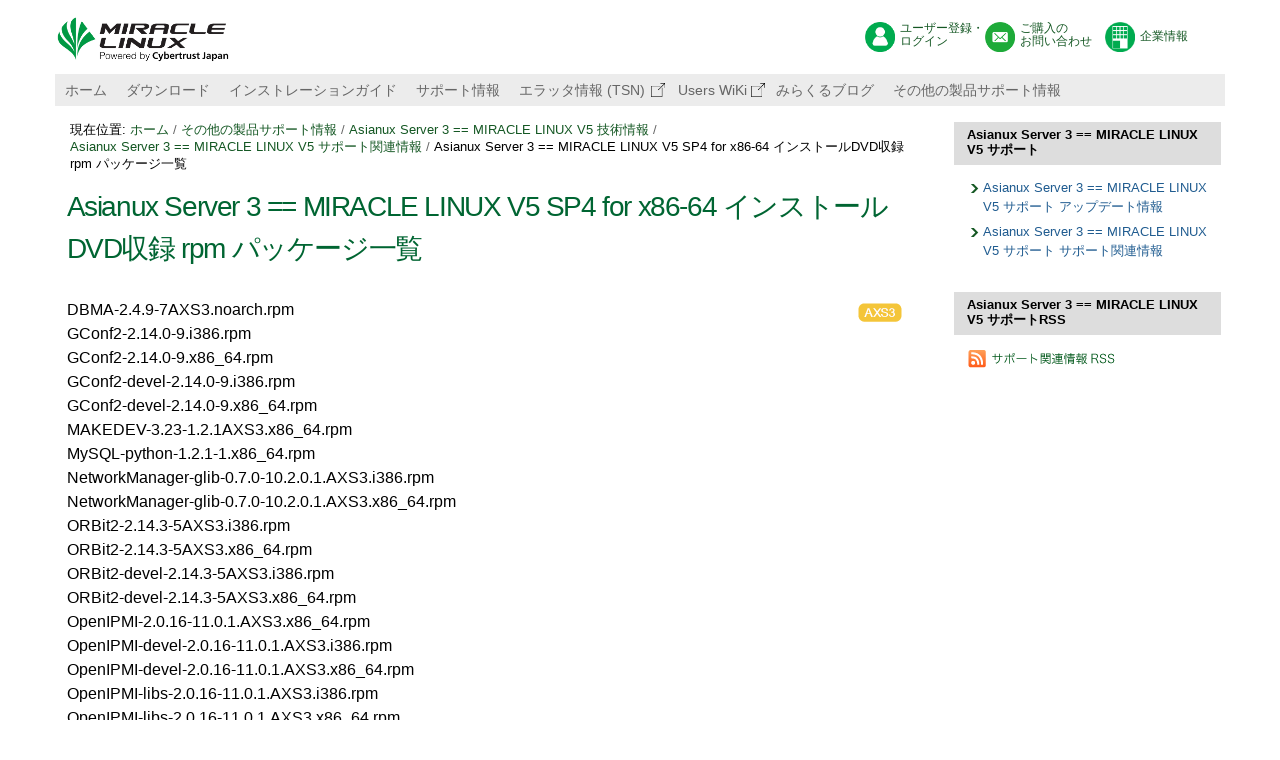

--- FILE ---
content_type: text/html;charset=utf-8
request_url: https://www.miraclelinux.com/support/axs3/axs3-support/64sp4-rpmlist
body_size: 100643
content:
<!DOCTYPE html>
<html xmlns="http://www.w3.org/1999/xhtml">
<head><base href="https://www.miraclelinux.com/support/axs3/axs3-support/64sp4-rpmlist" />
    <meta http-equiv="X-UA-Compatible" content="IE=edge" />
    <title>Asianux Server 3 == MIRACLE LINUX V5 SP4 for x86-64 インストールDVD収録 rpm パッケージ一覧 — MIRACLE LINUX サポート&amp;テクノロジー | サイバートラスト株式会社</title>
    <link rel="shortcut icon" type="image/x-icon" href="/++theme++cielo.stheme/favicon.ico" />
<meta http-equiv="Content-Type" content="text/html; charset=utf-8" /><link rel="stylesheet" type="text/css" media="screen" href="https://www.miraclelinux.com/portal_css/Sunburst%20Theme/reset-cachekey-515c08993848b7b470a9ae8d1351d80b.css" /><link rel="stylesheet" type="text/css" media="screen" href="https://www.miraclelinux.com/portal_css/Sunburst%20Theme/base-cachekey-133fdf9a7f63f1f284614162f5db3ff8.css" /><style type="text/css" media="screen">@import url(https://www.miraclelinux.com/portal_css/Sunburst%20Theme/xhostplus_blog-cachekey-ca7a7a9e153f88293c340902b77f81af.css);</style><link rel="stylesheet" type="text/css" media="screen" href="https://www.miraclelinux.com/portal_css/Sunburst%20Theme/resourceplone.app.jquerytools.dateinput-cachekey-29e38bb869788bc8e384fc18d4455033.css" /><style type="text/css" media="screen">@import url(https://www.miraclelinux.com/portal_css/Sunburst%20Theme/resourceplone.formwidget.contenttreecontenttree-cachekey-323883ca26ef751969d2a7c071b7f0ce.css);</style><link rel="stylesheet" type="text/css" media="screen" href="https://www.miraclelinux.com/portal_css/Sunburst%20Theme/resourcecollective.covercontentchooser-cachekey-cb419dd10b4660317392f0925125345d.css" /><style type="text/css" media="screen">@import url(https://www.miraclelinux.com/portal_css/Sunburst%20Theme/resourceprettyPhoto-cachekey-66edec5290e513b5965e1a0469e38707.css);</style><link rel="stylesheet" type="text/css" href="https://www.miraclelinux.com/portal_css/Sunburst%20Theme/themecielo.sthemestylesheetstheme-cachekey-182946b3185dc24bcea9e1500e37f519.css" /><meta name="DC.creator" content="mshiina" /><meta name="DC.format" content="text/html" /><meta name="DC.language" content="ja" /><meta name="DC.date.modified" content="2015-09-15T18:30:26+09:00" /><meta name="DC.date.created" content="2015-09-15T15:40:34+09:00" /><meta name="DC.type" content="News Item" /><meta name="DC.distribution" content="Global" /><meta name="keywords" content="サポート関連情報" /><meta name="robots" content="ALL" /><meta name="distribution" content="Global" /><link rel="canonical" href="https://www.miraclelinux.com/support/axs3/axs3-support/64sp4-rpmlist" /><link rel="search" href="https://www.miraclelinux.com/@@search" title="このサイトを検索" /><meta name="viewport" content="width=device-width, initial-scale=1.0" /><meta name="generator" content="Plone - http://plone.org" /></head>
<body class="template-newsitem_view portaltype-news-item site-Plone section-support subsection-axs3 subsection-axs3-axs3-support subsection-axs3-axs3-support-64sp4-rpmlist userrole-anonymous"><header id="header">
  <div id="hcontents">
    
    <div id="portal-searchbox">

  <ul class="btns">
    <li><a href="https://users.miraclelinux.com/user/user.html" class="to-users">ユーザー登録・ログイン</a></li>
    <li><a href="https://www.cybertrust.co.jp/contact/linux-oss.html" class="to-con">ご購入の<br />お問い合わせ</a></li>
    <li><a href="https://www.cybertrust.co.jp/corporate/" class="to-corp">企業情報</a></li>
  </ul>
  <!-- 
  <div class="search-form">
  <form id="searchGadget_form"
      action="@@search"
      tal:attributes="action string:${navigation_root_url}/@@search;
                      id string:${search_input_id}_form;">

    <div class="LSBox">
    <label class="hiddenStructure"
           tal:attributes="for search_input_id"
            i18n:translate="text_search">Search Site</label>

    <input name="SearchableText"
            type="text"
           size="18"
           value=""
           title="Search Site"
           placeholder="Search Site"
           accesskey="4"
            i18n:attributes="title title_search_site;
                            placeholder title_search_site"
           tal:attributes="value request/form/SearchableText|nothing;
                           id search_input_id"
            class="searchField" />

    <input class="searchButton"
           type="submit"
           value="Search"
            i18n:attributes="value label_search;" />

    <div class="LSResult" id="LSResult"><div class="LSShadow" id="LSShadow"></div></div>
    </div>
  </form>
  </div> -->

</div>
    <div id="home"><a href="https://www.miraclelinux.com" id="logo"><span>Cybertrust</span></a></div>
    <nav>
      <ul id="gnav"><li id="portaltab-index_html" class="plain"><a href="https://www.miraclelinux.com" title="">ホーム</a></li><li id="portaltab-download" class="plain"><a href="/distribution/download" title="">ダウンロード</a></li><li id="portaltab-install-guide" class="plain"><a href="/distribution/install-guide" title="">インストレーションガイド</a></li><li id="portaltab-support-info-link" class="plain"><a href="/distribution/support-info/" title="">サポート情報</a></li><li id="portaltab-errata-info" class="plain"><a href="https://tsn.miraclelinux.com/" title="">エラッタ情報 (TSN)</a></li><li id="portaltab-users-wiki" class="plain"><a href="https://miraclelinux-users-wiki.growi.cloud/" title=""> Users WiKi</a></li><li id="portaltab-tech-blog" class="plain"><a href="https://www.miraclelinux.com/tech-blog" title="">みらくるブログ</a></li><li id="portaltab-support" class="selected"><a href="https://www.miraclelinux.com/support" title="">その他の製品サポート情報</a></li></ul>
    </nav>
  </div>
</header><main role="main" id="main">
  <div id="contents"><div id="portal-columns" class="row">

        <div id="portal-column-content" class="cell width-3:4 position-0">

            <div id="viewlet-above-content"><div id="portal-breadcrumbs">

    <span id="breadcrumbs-you-are-here">現在位置:</span>
    <span id="breadcrumbs-home">
        <a href="https://www.miraclelinux.com">ホーム</a>
        <span class="breadcrumbSeparator">
            /
            
        </span>
    </span>
    <span id="breadcrumbs-1" dir="ltr">
        
            <a href="https://www.miraclelinux.com/support">その他の製品サポート情報</a>
            <span class="breadcrumbSeparator">
                /
                
            </span>
            
         
    </span>
    <span id="breadcrumbs-2" dir="ltr">
        
            <a href="https://www.miraclelinux.com/support/axs3">Asianux Server 3 == MIRACLE LINUX V5 技術情報</a>
            <span class="breadcrumbSeparator">
                /
                
            </span>
            
         
    </span>
    <span id="breadcrumbs-3" dir="ltr">
        
            <a href="https://www.miraclelinux.com/support/axs3/axs3-support">Asianux Server 3 == MIRACLE LINUX V5 サポート関連情報</a>
            <span class="breadcrumbSeparator">
                /
                
            </span>
            
         
    </span>
    <span id="breadcrumbs-4" dir="ltr">
        
            
            
            <span id="breadcrumbs-current">Asianux Server 3 == MIRACLE LINUX V5 SP4 for x86-64 インストールDVD収録 rpm パッケージ一覧</span>
         
    </span>

</div>
</div>

            
                <div class="">

                    

                    

    <dl class="portalMessage info" id="kssPortalMessage" style="display:none">
        <dt>Info</dt>
        <dd></dd>
    </dl>



                    
                        <div id="content">

                            

                            

                             <div id="viewlet-above-content-title"></div>
                             
                                 
                                 
            
                <h1 id="parent-fieldname-title" class="documentFirstHeading">
                    Asianux Server 3 == MIRACLE LINUX V5 SP4 for x86-64 インストールDVD収録 rpm パッケージ一覧
                </h1>
            
            
        
                             
                             <div id="viewlet-below-content-title">


</div>

                             
                                 
                                 
            
                
            
            
        
                             

                             <div id="viewlet-above-content-body">

</div>
                             <div id="content-core">
                                 
    

        <div class="newsImageContainer">
            <a href="https://www.miraclelinux.com/support/axs3/axs3-support/64sp4-rpmlist/image/image_view_fullscreen" id="parent-fieldname-image">
               <img src="https://www.miraclelinux.com/support/axs3/axs3-support/64sp4-rpmlist/image_mini" alt="Asianux Server 3 == MIRACLE LINUX V5 SP4 for x86-64 インストールDVD収録 rpm パッケージ一覧" title="" height="19" width="44" class="newsImage" />
            </a>
            
        </div>

        

        <div id="parent-fieldname-text" class="plain">
            <p>DBMA-2.4.9-7AXS3.noarch.rpm<br />GConf2-2.14.0-9.i386.rpm<br />GConf2-2.14.0-9.x86_64.rpm<br />GConf2-devel-2.14.0-9.i386.rpm<br />GConf2-devel-2.14.0-9.x86_64.rpm<br />MAKEDEV-3.23-1.2.1AXS3.x86_64.rpm<br />MySQL-python-1.2.1-1.x86_64.rpm<br />NetworkManager-glib-0.7.0-10.2.0.1.AXS3.i386.rpm<br />NetworkManager-glib-0.7.0-10.2.0.1.AXS3.x86_64.rpm<br />ORBit2-2.14.3-5AXS3.i386.rpm<br />ORBit2-2.14.3-5AXS3.x86_64.rpm<br />ORBit2-devel-2.14.3-5AXS3.i386.rpm<br />ORBit2-devel-2.14.3-5AXS3.x86_64.rpm<br />OpenIPMI-2.0.16-11.0.1.AXS3.x86_64.rpm<br />OpenIPMI-devel-2.0.16-11.0.1.AXS3.i386.rpm<br />OpenIPMI-devel-2.0.16-11.0.1.AXS3.x86_64.rpm<br />OpenIPMI-libs-2.0.16-11.0.1.AXS3.i386.rpm<br />OpenIPMI-libs-2.0.16-11.0.1.AXS3.x86_64.rpm<br />OpenIPMI-perl-2.0.16-11.0.1.AXS3.x86_64.rpm<br />OpenIPMI-tools-2.0.16-11.0.1.AXS3.x86_64.rpm<br />PoseidonPPP-3.1.0-14.13AXS3.x86_64.rpm<br />PyQt-3.16-4.x86_64.rpm<br />PyQt-devel-3.16-4.i386.rpm<br />PyQt-devel-3.16-4.x86_64.rpm<br />PyQt-examples-3.16-4.x86_64.rpm<br />PyXML-0.8.4-4.AXS3.2.x86_64.rpm<br />SDL-1.2.10-8.1AX.i386.rpm<br />SDL-1.2.10-8.1AX.x86_64.rpm<br />SDL-devel-1.2.10-8.1AX.i386.rpm<br />SDL-devel-1.2.10-8.1AX.x86_64.rpm<br />SysVinit-2.86-15AXS3.x86_64.rpm<br />a2ps-4.13b-57.2.1AXS3.x86_64.rpm<br />acl-2.2.39-6.AXS3.x86_64.rpm<br />acpid-1.0.4-9.1.1AXS3.x86_64.rpm<br />adjtimex-1.20-2.1.x86_64.rpm<br />afio-2.5-1AXS3.x86_64.rpm<br />aide-0.13.1-6.AXS3.x86_64.rpm<br />alchemist-1.0.36-2.i386.rpm<br />alchemist-1.0.36-2.x86_64.rpm<br />alchemist-devel-1.0.36-2.i386.rpm<br />alchemist-devel-1.0.36-2.x86_64.rpm<br />alsa-lib-1.0.17-1AXS3.i386.rpm<br />alsa-lib-1.0.17-1AXS3.x86_64.rpm<br />alsa-lib-devel-1.0.17-1AXS3.i386.rpm<br />alsa-lib-devel-1.0.17-1AXS3.x86_64.rpm<br />am-utils-6.1.5-4.1.x86_64.rpm<br />amanda-2.5.0p2-8AXS3.i386.rpm<br />amanda-2.5.0p2-8AXS3.x86_64.rpm<br />amanda-client-2.5.0p2-8AXS3.x86_64.rpm<br />amanda-devel-2.5.0p2-8AXS3.i386.rpm<br />amanda-devel-2.5.0p2-8AXS3.x86_64.rpm<br />amanda-server-2.5.0p2-8AXS3.x86_64.rpm<br />anaconda-11.1.2.224-1.2.AXS3.x86_64.rpm<br />anaconda-runtime-11.1.2.224-1.2.AXS3.x86_64.rpm<br />anacron-2.3-45.1AXS3.x86_64.rpm<br />ant-1.6.5-2jpp.2.1AX.x86_64.rpm<br />anthy-7900-4.i386.rpm<br />anthy-7900-4.x86_64.rpm<br />antlr-2.7.6-4jpp.2.x86_64.rpm<br />apcupsd-3.14.8-1.2.AXS3.x86_64.rpm<br />apcupsd-multimon-3.14.8-1.2.AXS3.x86_64.rpm<br />apr-1.2.7-11.AXS3.4.i386.rpm<br />apr-1.2.7-11.AXS3.4.x86_64.rpm<br />apr-devel-1.2.7-11.AXS3.4.i386.rpm<br />apr-devel-1.2.7-11.AXS3.4.x86_64.rpm<br />apr-util-1.2.7-11.AXS3.2.i386.rpm<br />apr-util-1.2.7-11.AXS3.2.x86_64.rpm<br />apr-util-devel-1.2.7-11.AXS3.2.i386.rpm<br />apr-util-devel-1.2.7-11.AXS3.2.x86_64.rpm<br />arptables_jf-0.0.8-8.x86_64.rpm<br />arpwatch-2.1a13-22.AXS3.x86_64.rpm<br />arts-1.5.4-1.i386.rpm<br />arts-1.5.4-1.x86_64.rpm<br />arts-devel-1.5.4-1.i386.rpm<br />arts-devel-1.5.4-1.x86_64.rpm<br />ash-0.3.8-20.x86_64.rpm<br />asianux-artwork-2.0-38.AXS3.x86_64.rpm<br />asianux-lsb-3.0-5AXS3.i386.rpm<br />asianux-lsb-3.0-5AXS3.x86_64.rpm<br />asianux-release-3.0-15.AXS3.x86_64.rpm<br />asianux-rpm-config-6.0-8.AXS3.noarch.rpm<br />aspell-0.60.3-7.1.i386.rpm<br />aspell-0.60.3-7.1.x86_64.rpm<br />aspell-devel-0.60.3-7.1.i386.rpm<br />aspell-devel-0.60.3-7.1.x86_64.rpm<br />aspell-en-6.0-2.1.x86_64.rpm<br />at-3.1.8-84.AXS3.x86_64.rpm<br />atk-1.12.2-1.i386.rpm<br />atk-1.12.2-1.x86_64.rpm<br />atk-devel-1.12.2-1.i386.rpm<br />atk-devel-1.12.2-1.x86_64.rpm<br />attr-2.4.32-1.1.1AX.x86_64.rpm<br />audiofile-0.2.6-5.i386.rpm<br />audiofile-0.2.6-5.x86_64.rpm<br />audiofile-devel-0.2.6-5.i386.rpm<br />audiofile-devel-0.2.6-5.x86_64.rpm<br />audit-1.7.18-2.AXS3.x86_64.rpm<br />audit-libs-1.7.18-2.AXS3.i386.rpm<br />audit-libs-1.7.18-2.AXS3.x86_64.rpm<br />audit-libs-devel-1.7.18-2.AXS3.i386.rpm<br />audit-libs-devel-1.7.18-2.AXS3.x86_64.rpm<br />audit-libs-python-1.7.18-2.AXS3.x86_64.rpm<br />authconfig-5.3.21-6.1.AXS3.x86_64.rpm<br />authconfig-gtk-5.3.21-6.1.AXS3.x86_64.rpm<br />authd-1.4.3-14.x86_64.rpm<br />autoconf-2.59-12.noarch.rpm<br />autoconf213-2.13-12.1.noarch.rpm<br />autofs-5.0.1-0.rc2.143.6.0.2.AXS3.x86_64.rpm<br />automake-1.9.6-2.3.AXS3.noarch.rpm<br />automake14-1.4p6-13.AXS3.1.noarch.rpm<br />automake15-1.5-16.AXS3.2.noarch.rpm<br />automake16-1.6.3-8.AXS3.1.noarch.rpm<br />automake17-1.7.9-7.AXS3.2.noarch.rpm<br />avahi-0.6.16-10.AXS3.i386.rpm<br />avahi-0.6.16-10.AXS3.x86_64.rpm<br />avahi-compat-libdns_sd-0.6.16-10.AXS3.i386.rpm<br />avahi-compat-libdns_sd-0.6.16-10.AXS3.x86_64.rpm<br />avahi-compat-libdns_sd-devel-0.6.16-10.AXS3.i386.rpm<br />avahi-compat-libdns_sd-devel-0.6.16-10.AXS3.x86_64.rpm<br />avahi-glib-0.6.16-10.AXS3.i386.rpm<br />avahi-glib-0.6.16-10.AXS3.x86_64.rpm<br />axis-1.2.1-2jpp.6.x86_64.rpm<br />axtu-authen-client-gui-1.5.1-3.AXS3.x86_64.rpm<br />axtu-authen-client-libs-1.5.1-3.AXS3.x86_64.rpm<br />axtu-authen-client-tui-1.5.1-3.AXS3.x86_64.rpm<br />axtu-common-info-1.0-3AXS3.noarch.rpm<br />axtu-devel-1.5.0-20.AXS3.x86_64.rpm<br />axtu-gui-1.5.0-20.AXS3.x86_64.rpm<br />axtu-libs-1.5.0-20.AXS3.x86_64.rpm<br />axtu-tui-1.5.0-20.AXS3.x86_64.rpm<br />basesystem-3.0-1AX.noarch.rpm<br />bash-3.2-24AXS3.x86_64.rpm<br />bc-1.06-21.1AX.x86_64.rpm<br />bcel-5.1-8jpp.1.x86_64.rpm<br />beecrypt-4.1.2-10.1.1.i386.rpm<br />beecrypt-4.1.2-10.1.1.x86_64.rpm<br />beecrypt-devel-4.1.2-10.1.1.i386.rpm<br />beecrypt-devel-4.1.2-10.1.1.x86_64.rpm<br />beecrypt-python-4.1.2-10.1.1.x86_64.rpm<br />bind-9.3.6-16.P1.0.1.AXS3.x86_64.rpm<br />bind-chroot-9.3.6-16.P1.0.1.AXS3.x86_64.rpm<br />bind-devel-9.3.6-16.P1.0.1.AXS3.i386.rpm<br />bind-devel-9.3.6-16.P1.0.1.AXS3.x86_64.rpm<br />bind-libs-9.3.6-16.P1.0.1.AXS3.i386.rpm<br />bind-libs-9.3.6-16.P1.0.1.AXS3.x86_64.rpm<br />bind-utils-9.3.6-16.P1.0.1.AXS3.x86_64.rpm<br />binutils-2.17.50.0.6-14.AXS3.x86_64.rpm<br />bison-2.3-2.1.x86_64.rpm<br />bitmap-fonts-0.3-5.1.1.noarch.rpm<br />bitmap-fonts-cjk-0.3-5.1.1.noarch.rpm<br />bitstream-vera-fonts-1.10-7.noarch.rpm<br />blktrace-1.0.0-6.AXS3.x86_64.rpm<br />bogl-0.1.18-13.AXS3.i386.rpm<br />bogl-0.1.18-13.AXS3.x86_64.rpm<br />bogl-bterm-0.1.18-13.AXS3.x86_64.rpm<br />bogl-devel-0.1.18-13.AXS3.i386.rpm<br />bogl-devel-0.1.18-13.AXS3.x86_64.rpm<br />boost-1.33.1-10.i386.rpm<br />boost-1.33.1-10.x86_64.rpm<br />boost-devel-1.33.1-10.i386.rpm<br />boost-devel-1.33.1-10.x86_64.rpm<br />bootparamd-0.17-26.AXS3.x86_64.rpm<br />booty-0.80.6-7.0.1.AXS3.noarch.rpm<br />bridge-utils-1.1-2.x86_64.rpm<br />busybox-1.2.0-9.0.1.AXS3.x86_64.rpm<br />busybox-anaconda-1.2.0-9.0.1.AXS3.x86_64.rpm<br />byacc-1.9-29.2.2.x86_64.rpm<br />bzip2-1.0.3-6.AXS3.x86_64.rpm<br />bzip2-devel-1.0.3-6.AXS3.i386.rpm<br />bzip2-devel-1.0.3-6.AXS3.x86_64.rpm<br />bzip2-libs-1.0.3-6.AXS3.i386.rpm<br />bzip2-libs-1.0.3-6.AXS3.x86_64.rpm<br />caching-nameserver-9.3.6-16.P1.0.1.AXS3.x86_64.rpm<br />cairo-1.2.4-5.1AXS3.i386.rpm<br />cairo-1.2.4-5.1AXS3.x86_64.rpm<br />cairo-devel-1.2.4-5.1AXS3.i386.rpm<br />cairo-devel-1.2.4-5.1AXS3.x86_64.rpm<br />cdparanoia-libs-alpha9.8-27.2.i386.rpm<br />cdparanoia-libs-alpha9.8-27.2.x86_64.rpm<br />cdrecord-2.01-10.7AXS3.x86_64.rpm<br />celt051-0.5.1.3-0.AXS3.x86_64.rpm<br />celt051-devel-0.5.1.3-0.AXS3.x86_64.rpm<br />checkpolicy-1.33.1-6.AXS3.x86_64.rpm<br />chkconfig-1.3.30.2-2AXS3.x86_64.rpm<br />chkfontpath-1.10.1-1.1.x86_64.rpm<br />classpathx-jaf-1.0-9jpp.1.x86_64.rpm<br />classpathx-mail-1.1.1-4jpp.2.x86_64.rpm<br />compat-dapl-2.0.25-2.1.0.1.AXS3.i386.rpm<br />compat-dapl-2.0.25-2.1.0.1.AXS3.x86_64.rpm<br />compat-db-4.2.52-5.1.i386.rpm<br />compat-db-4.2.52-5.1.x86_64.rpm<br />compat-gcc-34-3.4.6-5AXS3.x86_64.rpm<br />compat-gcc-34-c++-3.4.6-5AXS3.x86_64.rpm<br />compat-glibc-2.3.4-2.26.i386.rpm<br />compat-glibc-2.3.4-2.26.x86_64.rpm<br />compat-glibc-headers-2.3.4-2.26.x86_64.rpm<br />compat-libf2c-34-3.4.6-5AXS3.i386.rpm<br />compat-libf2c-34-3.4.6-5AXS3.x86_64.rpm<br />compat-libgcc-296-2.96-138.2AX.i386.rpm<br />compat-libstdc++-296-2.96-138.2AX.i386.rpm<br />compat-libstdc++-33-3.2.3-61.1AX.i386.rpm<br />compat-libstdc++-33-3.2.3-61.1AX.x86_64.rpm<br />compat-openldap-2.3.43_2.2.29-12.7.0.1.AXS3.i386.rpm<br />compat-openldap-2.3.43_2.2.29-12.7.0.1.AXS3.x86_64.rpm<br />compat-readline43-4.3-3.i386.rpm<br />compat-readline43-4.3-3.x86_64.rpm<br />compat-slang-1.4.9-27.2.2.i386.rpm<br />compat-slang-1.4.9-27.2.2.x86_64.rpm<br />comps-extras-11.1-1.1.noarch.rpm<br />convmv-1.10-1.1AX.noarch.rpm<br />coreutils-5.97-23.AXS3.3.x86_64.rpm<br />cpio-2.6-23.AXS3.1.x86_64.rpm<br />cpp-4.1.2-50.0.1.x86_64.rpm<br />cpqarrayd-2.2-7.2AXS3.x86_64.rpm<br />cpuspeed-1.2.1-10.AXS3.x86_64.rpm<br />cracklib-2.8.9-3.3.1AXS3.i386.rpm<br />cracklib-2.8.9-3.3.1AXS3.x86_64.rpm<br />cracklib-dicts-2.8.9-3.3.1AXS3.x86_64.rpm<br />crash-4.1.2-8.0.1.AXS3.x86_64.rpm<br />createrepo-0.4.11-3AXS3.noarch.rpm<br />crontabs-1.10-8.noarch.rpm<br />cryptsetup-luks-1.0.3-5.AXS3.i386.rpm<br />cryptsetup-luks-1.0.3-5.AXS3.x86_64.rpm<br />cryptsetup-luks-devel-1.0.3-5.AXS3.i386.rpm<br />cryptsetup-luks-devel-1.0.3-5.AXS3.x86_64.rpm<br />ctrlpanel-3.0-11.12AXS3.x86_64.rpm<br />cups-1.3.7-26.1.0.1.AXS3.x86_64.rpm<br />cups-devel-1.3.7-26.1.0.1.AXS3.i386.rpm<br />cups-devel-1.3.7-26.1.0.1.AXS3.x86_64.rpm<br />cups-libs-1.3.7-26.1.0.1.AXS3.i386.rpm<br />cups-libs-1.3.7-26.1.0.1.AXS3.x86_64.rpm<br />curl-7.15.5-9.AXS3.2.i386.rpm<br />curl-7.15.5-9.AXS3.2.x86_64.rpm<br />curl-devel-7.15.5-9.AXS3.2.i386.rpm<br />curl-devel-7.15.5-9.AXS3.2.x86_64.rpm<br />cvs-1.11.22-7.AXS3.x86_64.rpm<br />cyrus-imapd-2.3.7-7AXS3.3.x86_64.rpm<br />cyrus-imapd-devel-2.3.7-7AXS3.3.i386.rpm<br />cyrus-imapd-devel-2.3.7-7AXS3.3.x86_64.rpm<br />cyrus-imapd-perl-2.3.7-7AXS3.3.x86_64.rpm<br />cyrus-imapd-utils-2.3.7-7AXS3.3.x86_64.rpm<br />cyrus-sasl-2.1.22-5.AXS3.3.i386.rpm<br />cyrus-sasl-2.1.22-5.AXS3.3.x86_64.rpm<br />cyrus-sasl-devel-2.1.22-5.AXS3.3.i386.rpm<br />cyrus-sasl-devel-2.1.22-5.AXS3.3.x86_64.rpm<br />cyrus-sasl-gssapi-2.1.22-5.AXS3.3.i386.rpm<br />cyrus-sasl-gssapi-2.1.22-5.AXS3.3.x86_64.rpm<br />cyrus-sasl-ldap-2.1.22-5.AXS3.3.i386.rpm<br />cyrus-sasl-ldap-2.1.22-5.AXS3.3.x86_64.rpm<br />cyrus-sasl-lib-2.1.22-5.AXS3.3.i386.rpm<br />cyrus-sasl-lib-2.1.22-5.AXS3.3.x86_64.rpm<br />cyrus-sasl-md5-2.1.22-5.AXS3.3.i386.rpm<br />cyrus-sasl-md5-2.1.22-5.AXS3.3.x86_64.rpm<br />cyrus-sasl-ntlm-2.1.22-5.AXS3.3.i386.rpm<br />cyrus-sasl-ntlm-2.1.22-5.AXS3.3.x86_64.rpm<br />cyrus-sasl-plain-2.1.22-5.AXS3.3.i386.rpm<br />cyrus-sasl-plain-2.1.22-5.AXS3.3.x86_64.rpm<br />cyrus-sasl-sql-2.1.22-5.AXS3.3.i386.rpm<br />cyrus-sasl-sql-2.1.22-5.AXS3.3.x86_64.rpm<br />dapl-2.0.25-2.1.0.1.AXS3.i386.rpm<br />dapl-2.0.25-2.1.0.1.AXS3.x86_64.rpm<br />db4-4.3.29-10.AXS3.2.i386.rpm<br />db4-4.3.29-10.AXS3.2.x86_64.rpm<br />db4-devel-4.3.29-10.AXS3.2.i386.rpm<br />db4-devel-4.3.29-10.AXS3.2.x86_64.rpm<br />db4-java-4.3.29-10.AXS3.2.x86_64.rpm<br />db4-tcl-4.3.29-10.AXS3.2.x86_64.rpm<br />db4-utils-4.3.29-10.AXS3.2.x86_64.rpm<br />dbmail-2.2.9-1.3AXS3.x86_64.rpm<br />dbmail-auth-ldap-2.2.9-1.3AXS3.x86_64.rpm<br />dbmail-mysql-2.2.9-1.3AXS3.x86_64.rpm<br />dbmail-pgsql-2.2.9-1.3AXS3.x86_64.rpm<br />dbmail-sqlite-2.2.9-1.3AXS3.x86_64.rpm<br />dbus-1.1.2-15.AXS3.i386.rpm<br />dbus-1.1.2-15.AXS3.x86_64.rpm<br />dbus-devel-1.1.2-15.AXS3.i386.rpm<br />dbus-devel-1.1.2-15.AXS3.x86_64.rpm<br />dbus-glib-0.73-10.AXS3.i386.rpm<br />dbus-glib-0.73-10.AXS3.x86_64.rpm<br />dbus-glib-devel-0.73-10.AXS3.i386.rpm<br />dbus-glib-devel-0.73-10.AXS3.x86_64.rpm<br />dbus-libs-1.1.2-15.AXS3.i386.rpm<br />dbus-libs-1.1.2-15.AXS3.x86_64.rpm<br />dbus-python-0.70-9.AXS3.x86_64.rpm<br />dbus-qt-0.62-16.1AX.x86_64.rpm<br />dbus-x11-1.1.2-15.AXS3.x86_64.rpm<br />dbusadapter-0.2-7.1AX.i386.rpm<br />dbusadapter-0.2-7.1AX.x86_64.rpm<br />dejavu-lgc-fonts-2.10-1.noarch.rpm<br />device-mapper-1.02.55-2.0.1.AXS3.i386.rpm<br />device-mapper-1.02.55-2.0.1.AXS3.x86_64.rpm<br />device-mapper-event-1.02.55-2.0.1.AXS3.x86_64.rpm<br />device-mapper-multipath-0.4.7-42.AXS3.2.x86_64.rpm<br />dhclient-3.0.5-23.4.0.1.AXS3.x86_64.rpm<br />dhcp-3.0.5-23.4.0.1.AXS3.x86_64.rpm<br />dhcp-devel-3.0.5-23.4.0.1.AXS3.i386.rpm<br />dhcp-devel-3.0.5-23.4.0.1.AXS3.x86_64.rpm<br />dhcpv6-1.0.10-20.AXS3.x86_64.rpm<br />dhcpv6-client-1.0.10-20.AXS3.x86_64.rpm<br />dialog-1.0.20051107-1.2.2.1AX.x86_64.rpm<br />diffutils-2.8.1-15.2.3AXS3.x86_64.rpm<br />distcache-1.4.5-14.1.i386.rpm<br />distcache-1.4.5-14.1.x86_64.rpm<br />dmapi-2.2.3-1.1AX.x86_64.rpm<br />dmapi-devel-2.2.3-1.1AX.x86_64.rpm<br />dmidecode-2.10-3.AXS3.x86_64.rpm<br />dmraid-1.0.0.rc13-63.AXS3.x86_64.rpm<br />dmraid-devel-1.0.0.rc13-63.AXS3.x86_64.rpm<br />dmraid-events-1.0.0.rc13-63.AXS3.x86_64.rpm<br />dmraid-events-logwatch-1.0.0.rc13-63.AXS3.x86_64.rpm<br />dnsmasq-2.45-1.1.1AXS3.i386.rpm<br />dnsmasq-2.45-1.1.1AXS3.x86_64.rpm<br />docbook-dtds-1.0-30.1.noarch.rpm<br />docbook-style-dsssl-1.79-4.1.noarch.rpm<br />docbook-style-xsl-1.69.1-5.1.noarch.rpm<br />docbook-utils-0.6.14-5.1.1AX.noarch.rpm<br />docbook-utils-pdf-0.6.14-5.1.1AX.noarch.rpm<br />dos2unix-3.1-27.2.AXS3.x86_64.rpm<br />dosfstools-2.11-9.AXS3.x86_64.rpm<br />dovecot-1.0.7-7.1AXS3.x86_64.rpm<br />drupal-6.19-1.AXS3.noarch.rpm<br />dump-0.4b41-5.AXS3.x86_64.rpm<br />dvd+rw-tools-7.0-1AXS3.x86_64.rpm<br />e2fsprogs-1.39-23.1.AXS3.x86_64.rpm<br />e2fsprogs-devel-1.39-23.1.AXS3.i386.rpm<br />e2fsprogs-devel-1.39-23.1.AXS3.x86_64.rpm<br />e2fsprogs-libs-1.39-23.1.AXS3.i386.rpm<br />e2fsprogs-libs-1.39-23.1.AXS3.x86_64.rpm<br />e4fsprogs-1.41.12-2.0.1.AXS3.x86_64.rpm<br />e4fsprogs-libs-1.41.12-2.0.1.AXS3.i386.rpm<br />e4fsprogs-libs-1.41.12-2.0.1.AXS3.x86_64.rpm<br />ebtables-2.0.9-5.AXS3.x86_64.rpm<br />eclipse-ecj-3.2.1-19.1AXS3.x86_64.rpm<br />ed-0.2-39.1AXS3.x86_64.rpm<br />eject-2.1.5-4.2.el5.x86_64.rpm<br />elfutils-0.137-3AXS3.x86_64.rpm<br />elfutils-devel-0.137-3AXS3.i386.rpm<br />elfutils-devel-0.137-3AXS3.x86_64.rpm<br />elfutils-devel-static-0.137-3AXS3.i386.rpm<br />elfutils-devel-static-0.137-3AXS3.x86_64.rpm<br />elfutils-libelf-0.137-3AXS3.i386.rpm<br />elfutils-libelf-0.137-3AXS3.x86_64.rpm<br />elfutils-libelf-devel-0.137-3AXS3.i386.rpm<br />elfutils-libelf-devel-0.137-3AXS3.x86_64.rpm<br />elfutils-libelf-devel-static-0.137-3AXS3.i386.rpm<br />elfutils-libelf-devel-static-0.137-3AXS3.x86_64.rpm<br />elfutils-libs-0.137-3AXS3.i386.rpm<br />elfutils-libs-0.137-3AXS3.x86_64.rpm<br />elinks-0.11.1-6AXS3.1.x86_64.rpm<br />emacs-common-21.4-24.0.1.AXS3.x86_64.rpm<br />enscript-1.6.4-4.1.1.1AXS3.x86_64.rpm<br />eruby-1.0.5-6.1.x86_64.rpm<br />eruby-devel-1.0.5-6.1.i386.rpm<br />eruby-devel-1.0.5-6.1.x86_64.rpm<br />eruby-libs-1.0.5-6.1.i386.rpm<br />eruby-libs-1.0.5-6.1.x86_64.rpm<br />esound-0.2.36-3.i386.rpm<br />esound-0.2.36-3.x86_64.rpm<br />esound-devel-0.2.36-3.i386.rpm<br />esound-devel-0.2.36-3.x86_64.rpm<br />etherboot-pxes-5.4.4-13.AXS3.x86_64.rpm<br />etherboot-roms-5.4.4-13.AXS3.x86_64.rpm<br />etherboot-roms-kvm-5.4.4-13.AXS3.x86_64.rpm<br />etherboot-zroms-5.4.4-13.AXS3.x86_64.rpm<br />etherboot-zroms-kvm-5.4.4-13.AXS3.x86_64.rpm<br />ethtool-6-4.AXS3.x86_64.rpm<br />expat-1.95.8-8.3.AXS3.3.i386.rpm<br />expat-1.95.8-8.3.AXS3.3.x86_64.rpm<br />expat-devel-1.95.8-8.3.AXS3.3.i386.rpm<br />expat-devel-1.95.8-8.3.AXS3.3.x86_64.rpm<br />expect-5.43.0-5.1.i386.rpm<br />expect-5.43.0-5.1.x86_64.rpm<br />expect-devel-5.43.0-5.1.i386.rpm<br />expect-devel-5.43.0-5.1.x86_64.rpm<br />expectk-5.43.0-5.1.x86_64.rpm<br />fbset-2.1-22.x86_64.rpm<br />fcoe-utils-1.0.7-4.AXS3.x86_64.rpm<br />file-4.17-15AXS3.1.x86_64.rpm<br />fileshareui-1.0-1229.9AXS3.x86_64.rpm<br />filesystem-2.4.0-3.1.AXS3.x86_64.rpm<br />findutils-4.2.27-6.AXS3.x86_64.rpm<br />finger-0.17-33.x86_64.rpm<br />finger-server-0.17-33.x86_64.rpm<br />fipscheck-1.2.0-1AXS3.i386.rpm<br />fipscheck-1.2.0-1AXS3.x86_64.rpm<br />fipscheck-lib-1.2.0-1AXS3.i386.rpm<br />fipscheck-lib-1.2.0-1AXS3.x86_64.rpm<br />firefox-3.6.17-1.0.1.AXS3.x86_64.rpm<br />flex-2.5.4a-41.x86_64.rpm<br />fontconfig-2.4.1-7.3.AXS3.i386.rpm<br />fontconfig-2.4.1-7.3.AXS3.x86_64.rpm<br />fontconfig-devel-2.4.1-7.3.AXS3.i386.rpm<br />fontconfig-devel-2.4.1-7.3.AXS3.x86_64.rpm<br />fonts-chinese-3.02-12.3AXS3.noarch.rpm<br />fonts-japanese-0.20061016-4.noarch.rpm<br />fonts-korean-1.0.11-10.noarch.rpm<br />fonts-vietnamese-0.1-1.0.2.AXS3.noarch.rpm<br />foomatic-3.0.2-47.2AX.x86_64.rpm<br />fping-2.4b2-8AXS3.x86_64.rpm<br />freeradius-1.1.3-1.6.AXS3.x86_64.rpm<br />freeradius-mysql-1.1.3-1.6.AXS3.x86_64.rpm<br />freeradius-postgresql-1.1.3-1.6.AXS3.x86_64.rpm<br />freeradius-unixODBC-1.1.3-1.6.AXS3.x86_64.rpm<br />freetype-2.2.1-28.1.0.1.AXS3.i386.rpm<br />freetype-2.2.1-28.1.0.1.AXS3.x86_64.rpm<br />freetype-demos-2.2.1-28.1.0.1.AXS3.x86_64.rpm<br />freetype-devel-2.2.1-28.1.0.1.AXS3.i386.rpm<br />freetype-devel-2.2.1-28.1.0.1.AXS3.x86_64.rpm<br />ftp-0.17-35AXS3.x86_64.rpm<br />fuse-2.7.4-8.AXS3.x86_64.rpm<br />fuse-devel-2.7.4-8.AXS3.i386.rpm<br />fuse-devel-2.7.4-8.AXS3.x86_64.rpm<br />fuse-libs-2.7.4-8.AXS3.i386.rpm<br />fuse-libs-2.7.4-8.AXS3.x86_64.rpm<br />gail-1.9.2-3.AXS3.i386.rpm<br />gail-1.9.2-3.AXS3.x86_64.rpm<br />gail-devel-1.9.2-3.AXS3.i386.rpm<br />gail-devel-1.9.2-3.AXS3.x86_64.rpm<br />gamin-0.1.7-8.i386.rpm<br />gamin-0.1.7-8.x86_64.rpm<br />gamin-devel-0.1.7-8.i386.rpm<br />gamin-devel-0.1.7-8.x86_64.rpm<br />gawk-3.1.5-14.x86_64.rpm<br />gcc-4.1.2-50.0.1.x86_64.rpm<br />gcc-c++-4.1.2-50.0.1.x86_64.rpm<br />gcc-gfortran-4.1.2-50.0.1.x86_64.rpm<br />gcc-gnat-4.1.2-50.0.1.x86_64.rpm<br />gcc-java-4.1.2-50.0.1.x86_64.rpm<br />gcc-objc-4.1.2-50.0.1.x86_64.rpm<br />gcc44-4.4.4-13.0.1.AXS3.x86_64.rpm<br />gcc44-c++-4.4.4-13.0.1.AXS3.x86_64.rpm<br />gcc44-gfortran-4.4.4-13.0.1.AXS3.x86_64.rpm<br />gd-2.0.33-9.4.2.1.AXS3.i386.rpm<br />gd-2.0.33-9.4.2.1.AXS3.x86_64.rpm<br />gd-devel-2.0.33-9.4.2.1.AXS3.i386.rpm<br />gd-devel-2.0.33-9.4.2.1.AXS3.x86_64.rpm<br />gd-progs-2.0.33-9.4.2.1.AXS3.x86_64.rpm<br />gdb-7.0.1-32.2.0.1.AXS3.x86_64.rpm<br />gdbm-1.8.0-26.2.1.AXS3.1.i386.rpm<br />gdbm-1.8.0-26.2.1.AXS3.1.x86_64.rpm<br />gdbm-devel-1.8.0-26.2.1.AXS3.1.i386.rpm<br />gdbm-devel-1.8.0-26.2.1.AXS3.1.x86_64.rpm<br />gdk-pixbuf-0.22.0-25.i386.rpm<br />gdk-pixbuf-0.22.0-25.x86_64.rpm<br />gdk-pixbuf-devel-0.22.0-25.i386.rpm<br />gdk-pixbuf-devel-0.22.0-25.x86_64.rpm<br />geronimo-specs-1.0-0.M2.2jpp.12.x86_64.rpm<br />geronimo-specs-compat-1.0-0.M2.2jpp.12.x86_64.rpm<br />geronimo-tomcat6-jee5-2.2-1.AXS3.noarch.rpm<br />gettext-0.17-1.AXS3.i386.rpm<br />gettext-0.17-1.AXS3.x86_64.rpm<br />gettext-devel-0.17-1.AXS3.i386.rpm<br />gettext-devel-0.17-1.AXS3.x86_64.rpm<br />ghostscript-8.70-6.0.1.AXS3.i386.rpm<br />ghostscript-8.70-6.0.1.AXS3.x86_64.rpm<br />ghostscript-devel-8.70-6.0.1.AXS3.i386.rpm<br />ghostscript-devel-8.70-6.0.1.AXS3.x86_64.rpm<br />ghostscript-fonts-5.50-13.1.1.noarch.rpm<br />ghostscript-gtk-8.70-6.0.1.AXS3.x86_64.rpm<br />gimp-print-4.2.7-22.2AXS3.i386.rpm<br />gimp-print-4.2.7-22.2AXS3.x86_64.rpm<br />gimp-print-cups-4.2.7-22.2AXS3.x86_64.rpm<br />gimp-print-utils-4.2.7-22.2AXS3.x86_64.rpm<br />gjdoc-0.7.7-12.x86_64.rpm<br />glib-1.2.10-20.i386.rpm<br />glib-1.2.10-20.x86_64.rpm<br />glib-devel-1.2.10-20.i386.rpm<br />glib-devel-1.2.10-20.x86_64.rpm<br />glib2-2.12.3-4AXS3.1.i386.rpm<br />glib2-2.12.3-4AXS3.1.x86_64.rpm<br />glib2-devel-2.12.3-4AXS3.1.i386.rpm<br />glib2-devel-2.12.3-4AXS3.1.x86_64.rpm<br />glibc-2.5-58.3.0.1.AXS3.i686.rpm<br />glibc-2.5-58.3.0.1.AXS3.x86_64.rpm<br />glibc-common-2.5-58.3.0.1.AXS3.x86_64.rpm<br />glibc-devel-2.5-58.3.0.1.AXS3.i386.rpm<br />glibc-devel-2.5-58.3.0.1.AXS3.x86_64.rpm<br />glibc-headers-2.5-58.3.0.1.AXS3.x86_64.rpm<br />glibc-utils-2.5-58.3.0.1.AXS3.x86_64.rpm<br />gmime-2.2.3-4AX.x86_64.rpm<br />gmp-4.1.4-10.i386.rpm<br />gmp-4.1.4-10.x86_64.rpm<br />gmp-devel-4.1.4-10.i386.rpm<br />gmp-devel-4.1.4-10.x86_64.rpm<br />gnome-keyring-0.6.0-1.i386.rpm<br />gnome-keyring-0.6.0-1.x86_64.rpm<br />gnome-keyring-devel-0.6.0-1.i386.rpm<br />gnome-keyring-devel-0.6.0-1.x86_64.rpm<br />gnome-mime-data-2.4.2-3.1.x86_64.rpm<br />gnome-mount-0.5-3.x86_64.rpm<br />gnome-python2-2.16.0-1.x86_64.rpm<br />gnome-python2-bonobo-2.16.0-1.x86_64.rpm<br />gnome-python2-canvas-2.16.0-1.x86_64.rpm<br />gnome-python2-desktop-2.16.0-3.AXS3.x86_64.rpm<br />gnome-python2-extras-2.14.2-7.AXS3.x86_64.rpm<br />gnome-python2-gconf-2.16.0-1.x86_64.rpm<br />gnome-python2-gnomekeyring-2.16.0-3.AXS3.x86_64.rpm<br />gnome-python2-gnomeprint-2.16.0-3.AXS3.x86_64.rpm<br />gnome-python2-gnomevfs-2.16.0-1.x86_64.rpm<br />gnome-python2-gtkhtml2-2.14.2-7.AXS3.x86_64.rpm<br />gnome-terminal-2.16.0-5.3.1AXS3.x86_64.rpm<br />gnome-vfs2-2.16.2-8.AXS3.i386.rpm<br />gnome-vfs2-2.16.2-8.AXS3.x86_64.rpm<br />gnome-vfs2-devel-2.16.2-8.AXS3.i386.rpm<br />gnome-vfs2-devel-2.16.2-8.AXS3.x86_64.rpm<br />gnome-vfs2-smb-2.16.2-8.AXS3.x86_64.rpm<br />gnupg-1.4.5-14.AXS3.1.x86_64.rpm<br />gnuplot-4.0.0-14AXS3.x86_64.rpm<br />gnutls-1.4.1-3.8.0.1.AXS3.i386.rpm<br />gnutls-1.4.1-3.8.0.1.AXS3.x86_64.rpm<br />gnutls-devel-1.4.1-3.8.0.1.AXS3.i386.rpm<br />gnutls-devel-1.4.1-3.8.0.1.AXS3.x86_64.rpm<br />gpgme-1.1.4-1AX.x86_64.rpm<br />gpgme-devel-1.1.4-1AX.x86_64.rpm<br />gpgme-static-1.1.4-1AX.x86_64.rpm<br />gphoto2-2.2.0-3.i386.rpm<br />gphoto2-2.2.0-3.x86_64.rpm<br />gphoto2-devel-2.2.0-3.i386.rpm<br />gphoto2-devel-2.2.0-3.x86_64.rpm<br />gpm-1.20.1-74.1.i386.rpm<br />gpm-1.20.1-74.1.x86_64.rpm<br />gpm-devel-1.20.1-74.1.i386.rpm<br />gpm-devel-1.20.1-74.1.x86_64.rpm<br />gpxe-roms-qemu-0.9.7-8.AXS3.x86_64.rpm<br />grep-2.5.1-55AXS3.x86_64.rpm<br />groff-1.18.1.1-11.1.x86_64.rpm<br />groff-gxditview-1.18.1.1-11.1.x86_64.rpm<br />groff-perl-1.18.1.1-11.1.x86_64.rpm<br />grub-0.97-13.9.AXS3.x86_64.rpm<br />gtk+-1.2.10-56.1AX.i386.rpm<br />gtk+-1.2.10-56.1AX.x86_64.rpm<br />gtk+-devel-1.2.10-56.1AX.i386.rpm<br />gtk+-devel-1.2.10-56.1AX.x86_64.rpm<br />gtk-vnc-0.3.8-3.AXS3.i386.rpm<br />gtk-vnc-0.3.8-3.AXS3.x86_64.rpm<br />gtk-vnc-python-0.3.8-3.AXS3.x86_64.rpm<br />gtk2-2.10.4-21.6.0.1.AXS3.i386.rpm<br />gtk2-2.10.4-21.6.0.1.AXS3.x86_64.rpm<br />gtk2-devel-2.10.4-21.6.0.1.AXS3.i386.rpm<br />gtk2-devel-2.10.4-21.6.0.1.AXS3.x86_64.rpm<br />gtk2-engines-2.8.0-3.i386.rpm<br />gtk2-engines-2.8.0-3.x86_64.rpm<br />gtkhtml2-2.11.0-3.i386.rpm<br />gtkhtml2-2.11.0-3.x86_64.rpm<br />gtkhtml2-devel-2.11.0-3.i386.rpm<br />gtkhtml2-devel-2.11.0-3.x86_64.rpm<br />gtkhtml3-3.16.3-1.1AXS3.i386.rpm<br />gtkhtml3-3.16.3-1.1AXS3.x86_64.rpm<br />gtkhtml3-devel-3.16.3-1.1AXS3.i386.rpm<br />gtkhtml3-devel-3.16.3-1.1AXS3.x86_64.rpm<br />guarddog-2.4.0-18.AXS3.x86_64.rpm<br />guile-1.8.0-8.20060831cvs.i386.rpm<br />guile-1.8.0-8.20060831cvs.x86_64.rpm<br />guile-devel-1.8.0-8.20060831cvs.i386.rpm<br />guile-devel-1.8.0-8.20060831cvs.x86_64.rpm<br />gzip-1.3.5-11.1.1.AXS3.x86_64.rpm<br />hal-0.5.8.1-62.0.1.AXS3.i386.rpm<br />hal-0.5.8.1-62.0.1.AXS3.x86_64.rpm<br />hal-devel-0.5.8.1-62.0.1.AXS3.i386.rpm<br />hal-devel-0.5.8.1-62.0.1.AXS3.x86_64.rpm<br />hal-gnome-0.5.8.1-62.0.1.AXS3.x86_64.rpm<br />hardlink-1.0-1.27.1AXS3.x86_64.rpm<br />hdparm-6.6-2.x86_64.rpm<br />heartbeat-1.2.2-8.7AXS3.x86_64.rpm<br />heartbeat-ldirectord-1.2.2-8.7AXS3.x86_64.rpm<br />heartbeat-pils-1.2.2-8.7AXS3.x86_64.rpm<br />heartbeat-stonith-1.2.2-8.7AXS3.x86_64.rpm<br />hesiod-3.1.0-8.i386.rpm<br />hesiod-3.1.0-8.x86_64.rpm<br />hesiod-devel-3.1.0-8.i386.rpm<br />hesiod-devel-3.1.0-8.x86_64.rpm<br />hicolor-icon-theme-0.9-2.1.noarch.rpm<br />hmaccalc-0.9.6-3.AXS3.i386.rpm<br />hmaccalc-0.9.6-3.AXS3.x86_64.rpm<br />hpijs-1.6.7-6.1.0.1.AXS3.x86_64.rpm<br />hplip-1.6.7-6.1.0.1.AXS3.x86_64.rpm<br />htdig-3.2.0b6-11AXS3.x86_64.rpm<br />htdig-web-3.2.0b6-11AXS3.x86_64.rpm<br />htmlview-4.0.0-2.1AXS3.noarch.rpm<br />httpd-2.2.3-45.1.0.1.AXS3.x86_64.rpm<br />httpd-devel-2.2.3-45.1.0.1.AXS3.i386.rpm<br />httpd-devel-2.2.3-45.1.0.1.AXS3.x86_64.rpm<br />httpd-manual-2.2.3-45.1.0.1.AXS3.x86_64.rpm<br />hwbrowser-0.30-3.1AXS3.noarch.rpm<br />hwdata-0.213.22-1.0.1.AXS3.noarch.rpm<br />iasl-20090123-1.AXS3.x86_64.rpm<br />ifd-egate-0.05-17.x86_64.rpm<br />iksemel-1.3-4.1AXS3.x86_64.rpm<br />imake-1.0.2-3.x86_64.rpm<br />indent-2.2.9-14.x86_64.rpm<br />indexhtml-3.0-5.AXS3.noarch.rpm<br />info-4.8-14.x86_64.rpm<br />initscripts-8.45.33-1.0.1.AXS3.x86_64.rpm<br />iproute-2.6.18-11.AXS3.x86_64.rpm<br />ipsec-tools-0.6.5-14.AXS3.5.x86_64.rpm<br />iptables-1.3.5-5.3.AXS3.1.x86_64.rpm<br />iptables-devel-1.3.5-5.3.AXS3.1.i386.rpm<br />iptables-devel-1.3.5-5.3.AXS3.1.x86_64.rpm<br />iptables-ipv6-1.3.5-5.3.AXS3.1.x86_64.rpm<br />iptraf-3.0.0-5.x86_64.rpm<br />iptstate-1.4-2AXS3.x86_64.rpm<br />iputils-20020927-46.1.AXS3.x86_64.rpm<br />ipvsadm-1.24-12.AXS3.x86_64.rpm<br />ipxutils-2.2.6-7.x86_64.rpm<br />irqbalance-0.55-15AXS3.x86_64.rpm<br />iscsi-initiator-utils-6.2.0.872-6.0.1.AXS3.x86_64.rpm<br />isdn4k-utils-3.2-56.AXS3.x86_64.rpm<br />isdn4k-utils-devel-3.2-56.AXS3.i386.rpm<br />isdn4k-utils-devel-3.2-56.AXS3.x86_64.rpm<br />isdn4k-utils-vboxgetty-3.2-56.AXS3.x86_64.rpm<br />jakarta-commons-beanutils-1.7.0-5jpp.1.x86_64.rpm<br />jakarta-commons-collections-3.2-2jpp.3.1AXS3.x86_64.rpm<br />jakarta-commons-daemon-1.0.1-6jpp.1.x86_64.rpm<br />jakarta-commons-dbcp-1.2.1-7jpp.1.1AX.x86_64.rpm<br />jakarta-commons-digester-1.7-5jpp.1.x86_64.rpm<br />jakarta-commons-discovery-0.3-4jpp.1.x86_64.rpm<br />jakarta-commons-el-1.0-7jpp.1.x86_64.rpm<br />jakarta-commons-fileupload-1.0-6jpp.1.x86_64.rpm<br />jakarta-commons-httpclient-3.0-7jpp.1.x86_64.rpm<br />jakarta-commons-launcher-0.9-6jpp.1.x86_64.rpm<br />jakarta-commons-logging-1.0.4-6jpp.1.x86_64.rpm<br />jakarta-commons-modeler-1.1-8jpp.3.1AXS3.x86_64.rpm<br />jakarta-commons-pool-1.3-5jpp.1.x86_64.rpm<br />jakarta-commons-validator-1.1.4-5jpp.1.1AX.x86_64.rpm<br />jakarta-oro-2.0.8-3jpp.1.x86_64.rpm<br />jakarta-taglibs-standard-1.1.1-7jpp.1.x86_64.rpm<br />java-1.4.2-gcj-compat-1.4.2.0-40jpp.115.1AXS3.x86_64.rpm<br />java-1.4.2-gcj-compat-devel-1.4.2.0-40jpp.115.1AXS3.x86_64.rpm<br />jdk-1.6.0_20-fcs.x86_64.rpm<br />jdksetup-4.0-6AX.x86_64.rpm<br />jfbterm-0.4.7-9.1AX.x86_64.rpm<br />joe-3.4-3.x86_64.rpm<br />jpackage-utils-1.7.3-1jpp.2.noarch.rpm<br />kaho-cmdtool-1.0-5AXS3.x86_64.rpm<br />kasumi-2.0.1-1.1.3AX.x86_64.rpm<br />kbd-1.12-21.1AXS3.x86_64.rpm<br />kde-i18n-ja-3.5.5-11AXS3.x86_64.rpm<br />kde-i18n-ko-3.5.5-12AXS3.noarch.rpm<br />kde-i18n-vi-3.5.5-2.AXS3.x86_64.rpm<br />kde-i18n-zh_CN-3.5.5-8.10AXS3.x86_64.rpm<br />kde-i18n-zh_TW-3.5.5-10AXS3.x86_64.rpm<br />kdeadmin-kuser-3.5.5-5.x86_64.rpm<br />kdeartwork-screensavers-3.5.5-2.2.AXS3.x86_64.rpm<br />kdebase-3.5.5-23.44.AXS3.x86_64.rpm<br />kdebase-devel-3.5.5-23.44.AXS3.x86_64.rpm<br />kdegraphics-kghostview-3.5.5-3.6.AXS3.x86_64.rpm<br />kdegraphics-kghostviewparts-3.5.5-3.6.AXS3.x86_64.rpm<br />kdegraphics-kolourpaint-3.5.5-3.6.AXS3.x86_64.rpm<br />kdegraphics-kpdf-3.5.5-3.6.AXS3.x86_64.rpm<br />kdegraphics-ksnapshot-3.5.5-3.6.AXS3.x86_64.rpm<br />kdelibs-3.5.5-11.25AXS3.i386.rpm<br />kdelibs-3.5.5-11.25AXS3.x86_64.rpm<br />kdelibs-devel-3.5.5-11.25AXS3.x86_64.rpm<br />kdenetwork-3.5.5-1.9.AXS3.x86_64.rpm<br />kdenetwork-desktopshare-3.5.5-1.9.AXS3.x86_64.rpm<br />kdenetwork-kget-3.5.5-1.9.AXS3.x86_64.rpm<br />kdepim-devel-3.5.5-2.4AX.x86_64.rpm<br />kdepim-kaddressbook-3.5.5-2.4AX.x86_64.rpm<br />kdepim-kleopatra-3.5.5-2.4AX.x86_64.rpm<br />kdepim-kmail-3.5.5-2.4AX.x86_64.rpm<br />kdepim-kontact-3.5.5-2.4AX.x86_64.rpm<br />kdepim-korganizer-3.5.5-2.4AX.x86_64.rpm<br />kdepim-libs-3.5.5-2.4AX.x86_64.rpm<br />kdeutils-ark-3.5.5-2.6AXS3.x86_64.rpm<br />kdeutils-calc-3.5.5-2.6AXS3.x86_64.rpm<br />kdeutils-kedit-3.5.5-2.6AXS3.x86_64.rpm<br />kdeutils-kfloppy-3.5.5-2.6AXS3.x86_64.rpm<br />kdeutils-khexedit-3.5.5-2.6AXS3.x86_64.rpm<br />kernel-2.6.18-238.2.AXS3.x86_64.rpm<br />kernel-devel-2.6.18-238.2.AXS3.x86_64.rpm<br />kernel-doc-2.6.18-238.2.AXS3.noarch.rpm<br />kernel-headers-2.6.18-238.2.AXS3.x86_64.rpm<br />kernel-xen-2.6.18-238.2.AXS3.x86_64.rpm<br />kernel-xen-devel-2.6.18-238.2.AXS3.x86_64.rpm<br />kexec-tools-1.102pre-126.6.0.1.AXS3.x86_64.rpm<br />keyutils-1.2-1.1AXS3.x86_64.rpm<br />keyutils-libs-1.2-1.1AXS3.i386.rpm<br />keyutils-libs-1.2-1.1AXS3.x86_64.rpm<br />keyutils-libs-devel-1.2-1.1AXS3.i386.rpm<br />keyutils-libs-devel-1.2-1.1AXS3.x86_64.rpm<br />kgrub-0.3-14AX.x86_64.rpm<br />kmod-kvm-83-224.0.1.AXS3.x86_64.rpm<br />kparam-5.0-1AX.x86_64.rpm<br />kpartx-0.4.7-42.AXS3.2.x86_64.rpm<br />krb5-auth-dialog-0.7-1.x86_64.rpm<br />krb5-devel-1.6.1-55.AXS3.1.i386.rpm<br />krb5-devel-1.6.1-55.AXS3.1.x86_64.rpm<br />krb5-libs-1.6.1-55.AXS3.1.i386.rpm<br />krb5-libs-1.6.1-55.AXS3.1.x86_64.rpm<br />krb5-server-1.6.1-55.AXS3.1.x86_64.rpm<br />krb5-workstation-1.6.1-55.AXS3.1.x86_64.rpm<br />ks2k-1.1-9AX.x86_64.rpm<br />ksh-20100202-1.AXS3.5.x86_64.rpm<br />ksymoops-2.4.9-2AX.x86_64.rpm<br />kudzu-1.2.57.1.26-1.0.2.AXS3.x86_64.rpm<br />kudzu-devel-1.2.57.1.26-1.0.2.AXS3.i386.rpm<br />kudzu-devel-1.2.57.1.26-1.0.2.AXS3.x86_64.rpm<br />kvm-83-224.0.1.AXS3.x86_64.rpm<br />kvm-qemu-img-83-224.0.1.AXS3.x86_64.rpm<br />kvm-tools-83-224.0.1.AXS3.x86_64.rpm<br />lcms-1.18-0.1.beta1AXS3.2.i386.rpm<br />lcms-1.18-0.1.beta1AXS3.2.x86_64.rpm<br />lcms-devel-1.18-0.1.beta1AXS3.2.i386.rpm<br />lcms-devel-1.18-0.1.beta1AXS3.2.x86_64.rpm<br />ldapjdk-4.18-2jpp.3AXS3.x86_64.rpm<br />less-436-7.AXS3.x86_64.rpm<br />lesstif-0.95.0-15.x86_64.rpm<br />lftp-3.7.11-4.AXS3.3.x86_64.rpm<br />libFS-1.0.0-3.1.i386.rpm<br />libFS-1.0.0-3.1.x86_64.rpm<br />libFS-devel-1.0.0-3.1.i386.rpm<br />libFS-devel-1.0.0-3.1.x86_64.rpm<br />libICE-1.0.1-2.1.i386.rpm<br />libICE-1.0.1-2.1.x86_64.rpm<br />libICE-devel-1.0.1-2.1.i386.rpm<br />libICE-devel-1.0.1-2.1.x86_64.rpm<br />libIDL-0.8.7-1.i386.rpm<br />libIDL-0.8.7-1.x86_64.rpm<br />libIDL-devel-0.8.7-1.i386.rpm<br />libIDL-devel-0.8.7-1.x86_64.rpm<br />libSM-1.0.1-3.1.i386.rpm<br />libSM-1.0.1-3.1.x86_64.rpm<br />libSM-devel-1.0.1-3.1.i386.rpm<br />libSM-devel-1.0.1-3.1.x86_64.rpm<br />libX11-1.0.3-11.1.AXS3.i386.rpm<br />libX11-1.0.3-11.1.AXS3.x86_64.rpm<br />libX11-devel-1.0.3-11.1.AXS3.i386.rpm<br />libX11-devel-1.0.3-11.1.AXS3.x86_64.rpm<br />libXScrnSaver-1.1.0-3.1.i386.rpm<br />libXScrnSaver-1.1.0-3.1.x86_64.rpm<br />libXScrnSaver-devel-1.1.0-3.1.i386.rpm<br />libXScrnSaver-devel-1.1.0-3.1.x86_64.rpm<br />libXTrap-1.0.0-3.1.i386.rpm<br />libXTrap-1.0.0-3.1.x86_64.rpm<br />libXTrap-devel-1.0.0-3.1.i386.rpm<br />libXTrap-devel-1.0.0-3.1.x86_64.rpm<br />libXau-1.0.1-3.1.i386.rpm<br />libXau-1.0.1-3.1.x86_64.rpm<br />libXau-devel-1.0.1-3.1.i386.rpm<br />libXau-devel-1.0.1-3.1.x86_64.rpm<br />libXaw-1.0.2-8.1.i386.rpm<br />libXaw-1.0.2-8.1.x86_64.rpm<br />libXaw-devel-1.0.2-8.1.i386.rpm<br />libXaw-devel-1.0.2-8.1.x86_64.rpm<br />libXcomposite-0.3-5.1.i386.rpm<br />libXcomposite-0.3-5.1.x86_64.rpm<br />libXcomposite-devel-0.3-5.1.i386.rpm<br />libXcomposite-devel-0.3-5.1.x86_64.rpm<br />libXcursor-1.1.7-1.1.i386.rpm<br />libXcursor-1.1.7-1.1.x86_64.rpm<br />libXcursor-devel-1.1.7-1.1.i386.rpm<br />libXcursor-devel-1.1.7-1.1.x86_64.rpm<br />libXdamage-1.0.3-2.1.i386.rpm<br />libXdamage-1.0.3-2.1.x86_64.rpm<br />libXdamage-devel-1.0.3-2.1.i386.rpm<br />libXdamage-devel-1.0.3-2.1.x86_64.rpm<br />libXdmcp-1.0.1-2.1.i386.rpm<br />libXdmcp-1.0.1-2.1.x86_64.rpm<br />libXdmcp-devel-1.0.1-2.1.i386.rpm<br />libXdmcp-devel-1.0.1-2.1.x86_64.rpm<br />libXevie-1.0.1-3.1.i386.rpm<br />libXevie-1.0.1-3.1.x86_64.rpm<br />libXevie-devel-1.0.1-3.1.i386.rpm<br />libXevie-devel-1.0.1-3.1.x86_64.rpm<br />libXext-1.0.1-2.1.i386.rpm<br />libXext-1.0.1-2.1.x86_64.rpm<br />libXext-devel-1.0.1-2.1.i386.rpm<br />libXext-devel-1.0.1-2.1.x86_64.rpm<br />libXfixes-4.0.1-2.1.i386.rpm<br />libXfixes-4.0.1-2.1.x86_64.rpm<br />libXfixes-devel-4.0.1-2.1.i386.rpm<br />libXfixes-devel-4.0.1-2.1.x86_64.rpm<br />libXfont-1.2.2-1.0.3AXS3.i386.rpm<br />libXfont-1.2.2-1.0.3AXS3.x86_64.rpm<br />libXfont-devel-1.2.2-1.0.3AXS3.i386.rpm<br />libXfont-devel-1.2.2-1.0.3AXS3.x86_64.rpm<br />libXfontcache-1.0.2-3.1.i386.rpm<br />libXfontcache-1.0.2-3.1.x86_64.rpm<br />libXfontcache-devel-1.0.2-3.1.i386.rpm<br />libXfontcache-devel-1.0.2-3.1.x86_64.rpm<br />libXft-2.1.10-1.1.i386.rpm<br />libXft-2.1.10-1.1.x86_64.rpm<br />libXft-devel-2.1.10-1.1.i386.rpm<br />libXft-devel-2.1.10-1.1.x86_64.rpm<br />libXi-1.0.1-4.AXS3.i386.rpm<br />libXi-1.0.1-4.AXS3.x86_64.rpm<br />libXi-devel-1.0.1-4.AXS3.i386.rpm<br />libXi-devel-1.0.1-4.AXS3.x86_64.rpm<br />libXinerama-1.0.1-2.1.i386.rpm<br />libXinerama-1.0.1-2.1.x86_64.rpm<br />libXinerama-devel-1.0.1-2.1.i386.rpm<br />libXinerama-devel-1.0.1-2.1.x86_64.rpm<br />libXmu-1.0.2-5.i386.rpm<br />libXmu-1.0.2-5.x86_64.rpm<br />libXmu-devel-1.0.2-5.i386.rpm<br />libXmu-devel-1.0.2-5.x86_64.rpm<br />libXp-1.0.0-8.1AXS3.i386.rpm<br />libXp-1.0.0-8.1AXS3.x86_64.rpm<br />libXp-devel-1.0.0-8.1AXS3.i386.rpm<br />libXp-devel-1.0.0-8.1AXS3.x86_64.rpm<br />libXpm-3.5.5-3.i386.rpm<br />libXpm-3.5.5-3.x86_64.rpm<br />libXpm-devel-3.5.5-3.i386.rpm<br />libXpm-devel-3.5.5-3.x86_64.rpm<br />libXrandr-1.1.1-3.3.i386.rpm<br />libXrandr-1.1.1-3.3.x86_64.rpm<br />libXrandr-devel-1.1.1-3.3.i386.rpm<br />libXrandr-devel-1.1.1-3.3.x86_64.rpm<br />libXrender-0.9.1-3.1.i386.rpm<br />libXrender-0.9.1-3.1.x86_64.rpm<br />libXrender-devel-0.9.1-3.1.i386.rpm<br />libXrender-devel-0.9.1-3.1.x86_64.rpm<br />libXres-1.0.1-3.1.i386.rpm<br />libXres-1.0.1-3.1.x86_64.rpm<br />libXres-devel-1.0.1-3.1.i386.rpm<br />libXres-devel-1.0.1-3.1.x86_64.rpm<br />libXt-1.0.2-3.2.AXS3.i386.rpm<br />libXt-1.0.2-3.2.AXS3.x86_64.rpm<br />libXt-devel-1.0.2-3.2.AXS3.i386.rpm<br />libXt-devel-1.0.2-3.2.AXS3.x86_64.rpm<br />libXtst-1.0.1-3.1.i386.rpm<br />libXtst-1.0.1-3.1.x86_64.rpm<br />libXtst-devel-1.0.1-3.1.i386.rpm<br />libXtst-devel-1.0.1-3.1.x86_64.rpm<br />libXv-1.0.1-4.1.i386.rpm<br />libXv-1.0.1-4.1.x86_64.rpm<br />libXv-devel-1.0.1-4.1.i386.rpm<br />libXv-devel-1.0.1-4.1.x86_64.rpm<br />libXvMC-1.0.2-2.1.i386.rpm<br />libXvMC-1.0.2-2.1.x86_64.rpm<br />libXvMC-devel-1.0.2-2.1.i386.rpm<br />libXvMC-devel-1.0.2-2.1.x86_64.rpm<br />libXxf86dga-1.0.1-3.1.i386.rpm<br />libXxf86dga-1.0.1-3.1.x86_64.rpm<br />libXxf86dga-devel-1.0.1-3.1.i386.rpm<br />libXxf86dga-devel-1.0.1-3.1.x86_64.rpm<br />libXxf86misc-1.0.1-3.1.i386.rpm<br />libXxf86misc-1.0.1-3.1.x86_64.rpm<br />libXxf86misc-devel-1.0.1-3.1.i386.rpm<br />libXxf86misc-devel-1.0.1-3.1.x86_64.rpm<br />libXxf86vm-1.0.1-3.1.i386.rpm<br />libXxf86vm-1.0.1-3.1.x86_64.rpm<br />libXxf86vm-devel-1.0.1-3.1.i386.rpm<br />libXxf86vm-devel-1.0.1-3.1.x86_64.rpm<br />libacl-2.2.39-6.AXS3.i386.rpm<br />libacl-2.2.39-6.AXS3.x86_64.rpm<br />libacl-devel-2.2.39-6.AXS3.i386.rpm<br />libacl-devel-2.2.39-6.AXS3.x86_64.rpm<br />libaio-0.3.106-5.i386.rpm<br />libaio-0.3.106-5.x86_64.rpm<br />libaio-devel-0.3.106-5.i386.rpm<br />libaio-devel-0.3.106-5.x86_64.rpm<br />libao-0.8.6-7.i386.rpm<br />libao-0.8.6-7.x86_64.rpm<br />libart_lgpl-2.3.17-4.i386.rpm<br />libart_lgpl-2.3.17-4.x86_64.rpm<br />libart_lgpl-devel-2.3.17-4.i386.rpm<br />libart_lgpl-devel-2.3.17-4.x86_64.rpm<br />libattr-2.4.32-1.1.1AX.i386.rpm<br />libattr-2.4.32-1.1.1AX.x86_64.rpm<br />libattr-devel-2.4.32-1.1.1AX.i386.rpm<br />libattr-devel-2.4.32-1.1.1AX.x86_64.rpm<br />libbdevid-python-5.1.19.6-68.1.0.1.AXS3.x86_64.rpm<br />libbonobo-2.16.0-1.1.AXS3.1.i386.rpm<br />libbonobo-2.16.0-1.1.AXS3.1.x86_64.rpm<br />libbonobo-devel-2.16.0-1.1.AXS3.1.i386.rpm<br />libbonobo-devel-2.16.0-1.1.AXS3.1.x86_64.rpm<br />libbonoboui-2.16.0-1.i386.rpm<br />libbonoboui-2.16.0-1.x86_64.rpm<br />libbonoboui-devel-2.16.0-1.i386.rpm<br />libbonoboui-devel-2.16.0-1.x86_64.rpm<br />libc-client-2004g-2.2.1.i386.rpm<br />libc-client-2004g-2.2.1.x86_64.rpm<br />libc-client-devel-2004g-2.2.1.i386.rpm<br />libc-client-devel-2004g-2.2.1.x86_64.rpm<br />libcap-1.10-26.i386.rpm<br />libcap-1.10-26.x86_64.rpm<br />libcap-devel-1.10-26.i386.rpm<br />libcap-devel-1.10-26.x86_64.rpm<br />libchewing-0.3.0-8AXS3.i386.rpm<br />libchewing-0.3.0-8AXS3.x86_64.rpm<br />libcroco-0.6.1-2.1.i386.rpm<br />libcroco-0.6.1-2.1.x86_64.rpm<br />libcroco-devel-0.6.1-2.1.i386.rpm<br />libcroco-devel-0.6.1-2.1.x86_64.rpm<br />libcxgb3-1.2.5-2.AXS3.i386.rpm<br />libcxgb3-1.2.5-2.AXS3.x86_64.rpm<br />libdaemon-0.10-5.i386.rpm<br />libdaemon-0.10-5.x86_64.rpm<br />libdbi-0.8.1-2.1.i386.rpm<br />libdbi-0.8.1-2.1.x86_64.rpm<br />libdbi-dbd-mysql-0.8.1a-1.2.2.x86_64.rpm<br />libdbi-dbd-pgsql-0.8.1a-1.2.2.x86_64.rpm<br />libdbi-devel-0.8.1-2.1.i386.rpm<br />libdbi-devel-0.8.1-2.1.x86_64.rpm<br />libdbi-drivers-0.8.1a-1.2.2.x86_64.rpm<br />libdhcp-1.20-10AXS3.i386.rpm<br />libdhcp-1.20-10AXS3.x86_64.rpm<br />libdhcp-devel-1.20-10AXS3.i386.rpm<br />libdhcp-devel-1.20-10AXS3.x86_64.rpm<br />libdhcp4client-3.0.5-23.4.0.1.AXS3.i386.rpm<br />libdhcp4client-3.0.5-23.4.0.1.AXS3.x86_64.rpm<br />libdhcp4client-devel-3.0.5-23.4.0.1.AXS3.i386.rpm<br />libdhcp4client-devel-3.0.5-23.4.0.1.AXS3.x86_64.rpm<br />libdhcp6client-1.0.10-20.AXS3.i386.rpm<br />libdhcp6client-1.0.10-20.AXS3.x86_64.rpm<br />libdhcp6client-devel-1.0.10-20.AXS3.i386.rpm<br />libdhcp6client-devel-1.0.10-20.AXS3.x86_64.rpm<br />libdmx-1.0.2-3.1.i386.rpm<br />libdmx-1.0.2-3.1.x86_64.rpm<br />libdmx-devel-1.0.2-3.1.i386.rpm<br />libdmx-devel-1.0.2-3.1.x86_64.rpm<br />libdrm-2.0.2-1.1.i386.rpm<br />libdrm-2.0.2-1.1.x86_64.rpm<br />libeasyrpm-0.3-7.AXS3.x86_64.rpm<br />liberation-fonts-1.0-1.AXS3.noarch.rpm<br />libevent-1.4.13-1.i386.rpm<br />libevent-1.4.13-1.x86_64.rpm<br />libevent-devel-1.4.13-1.i386.rpm<br />libevent-devel-1.4.13-1.x86_64.rpm<br />libexif-0.6.13-4.0.2.1.i386.rpm<br />libexif-0.6.13-4.0.2.1.x86_64.rpm<br />libexif-devel-0.6.13-4.0.2.1.i386.rpm<br />libexif-devel-0.6.13-4.0.2.1.x86_64.rpm<br />libfontenc-1.0.2-2.2.i386.rpm<br />libfontenc-1.0.2-2.2.x86_64.rpm<br />libfontenc-devel-1.0.2-2.2.i386.rpm<br />libfontenc-devel-1.0.2-2.2.x86_64.rpm<br />libgcc-4.1.2-50.0.1.i386.rpm<br />libgcc-4.1.2-50.0.1.x86_64.rpm<br />libgcj-4.1.2-50.0.1.i386.rpm<br />libgcj-4.1.2-50.0.1.x86_64.rpm<br />libgcj-devel-4.1.2-50.0.1.i386.rpm<br />libgcj-devel-4.1.2-50.0.1.x86_64.rpm<br />libgcrypt-1.4.4-5.AXS3.i386.rpm<br />libgcrypt-1.4.4-5.AXS3.x86_64.rpm<br />libgcrypt-devel-1.4.4-5.AXS3.i386.rpm<br />libgcrypt-devel-1.4.4-5.AXS3.x86_64.rpm<br />libgfortran-4.1.2-50.0.1.i386.rpm<br />libgfortran-4.1.2-50.0.1.x86_64.rpm<br />libgfortran44-4.4.4-13.0.1.AXS3.i386.rpm<br />libgfortran44-4.4.4-13.0.1.AXS3.x86_64.rpm<br />libglade2-2.6.0-2.i386.rpm<br />libglade2-2.6.0-2.x86_64.rpm<br />libglade2-devel-2.6.0-2.i386.rpm<br />libglade2-devel-2.6.0-2.x86_64.rpm<br />libgnat-4.1.2-50.0.1.i386.rpm<br />libgnat-4.1.2-50.0.1.x86_64.rpm<br />libgnome-2.16.0-6.i386.rpm<br />libgnome-2.16.0-6.x86_64.rpm<br />libgnome-devel-2.16.0-6.i386.rpm<br />libgnome-devel-2.16.0-6.x86_64.rpm<br />libgnomecanvas-2.14.0-4.1.i386.rpm<br />libgnomecanvas-2.14.0-4.1.x86_64.rpm<br />libgnomecanvas-devel-2.14.0-4.1.i386.rpm<br />libgnomecanvas-devel-2.14.0-4.1.x86_64.rpm<br />libgnomecups-0.2.2-9.i386.rpm<br />libgnomecups-0.2.2-9.x86_64.rpm<br />libgnomecups-devel-0.2.2-9.i386.rpm<br />libgnomecups-devel-0.2.2-9.x86_64.rpm<br />libgnomeprint22-2.12.1-10AXS3.i386.rpm<br />libgnomeprint22-2.12.1-10AXS3.x86_64.rpm<br />libgnomeprint22-devel-2.12.1-10AXS3.i386.rpm<br />libgnomeprint22-devel-2.12.1-10AXS3.x86_64.rpm<br />libgnomeprintui22-2.12.1-6.i386.rpm<br />libgnomeprintui22-2.12.1-6.x86_64.rpm<br />libgnomeprintui22-devel-2.12.1-6.i386.rpm<br />libgnomeprintui22-devel-2.12.1-6.x86_64.rpm<br />libgnomeui-2.16.0-5.1AX.i386.rpm<br />libgnomeui-2.16.0-5.1AX.x86_64.rpm<br />libgnomeui-devel-2.16.0-5.1AX.i386.rpm<br />libgnomeui-devel-2.16.0-5.1AX.x86_64.rpm<br />libgomp-4.4.4-13.0.1.AXS3.i386.rpm<br />libgomp-4.4.4-13.0.1.AXS3.x86_64.rpm<br />libgpg-error-1.4-2.i386.rpm<br />libgpg-error-1.4-2.x86_64.rpm<br />libgpg-error-devel-1.4-2.i386.rpm<br />libgpg-error-devel-1.4-2.x86_64.rpm<br />libgsf-1.14.1-6.1.i386.rpm<br />libgsf-1.14.1-6.1.x86_64.rpm<br />libgsf-devel-1.14.1-6.1.i386.rpm<br />libgsf-devel-1.14.1-6.1.x86_64.rpm<br />libgssapi-0.10-2.i386.rpm<br />libgssapi-0.10-2.x86_64.rpm<br />libgssapi-devel-0.10-2.i386.rpm<br />libgssapi-devel-0.10-2.x86_64.rpm<br />libgtop2-2.14.4-8.AXS3.i386.rpm<br />libgtop2-2.14.4-8.AXS3.x86_64.rpm<br />libgtop2-devel-2.14.4-8.AXS3.i386.rpm<br />libgtop2-devel-2.14.4-8.AXS3.x86_64.rpm<br />libhangul-0.0.4-1AX.x86_64.rpm<br />libhbaapi-2.2-4.AXS3.i386.rpm<br />libhbaapi-2.2-4.AXS3.x86_64.rpm<br />libhbaapi-devel-2.2-4.AXS3.i386.rpm<br />libhbaapi-devel-2.2-4.AXS3.x86_64.rpm<br />libhbalinux-1.0.7-3.AXS3.x86_64.rpm<br />libibcm-1.0.5-1.AXS3.i386.rpm<br />libibcm-1.0.5-1.AXS3.x86_64.rpm<br />libibverbs-1.1.3-2.AXS3.i386.rpm<br />libibverbs-1.1.3-2.AXS3.x86_64.rpm<br />libicu-3.6-5.16.i386.rpm<br />libicu-3.6-5.16.x86_64.rpm<br />libidn-0.6.5-1.1.i386.rpm<br />libidn-0.6.5-1.1.x86_64.rpm<br />libidn-devel-0.6.5-1.1.i386.rpm<br />libidn-devel-0.6.5-1.1.x86_64.rpm<br />libieee1284-0.2.9-4.i386.rpm<br />libieee1284-0.2.9-4.x86_64.rpm<br />libieee1284-devel-0.2.9-4.i386.rpm<br />libieee1284-devel-0.2.9-4.x86_64.rpm<br />libjpeg-6b-37.i386.rpm<br />libjpeg-6b-37.x86_64.rpm<br />libjpeg-devel-6b-37.i386.rpm<br />libjpeg-devel-6b-37.x86_64.rpm<br />libksba-1.0.5-2.AXS3.i386.rpm<br />libksba-1.0.5-2.AXS3.x86_64.rpm<br />libksba-devel-1.0.5-2.AXS3.i386.rpm<br />libksba-devel-1.0.5-2.AXS3.x86_64.rpm<br />libmng-1.0.9-5.1.i386.rpm<br />libmng-1.0.9-5.1.x86_64.rpm<br />libmng-devel-1.0.9-5.1.i386.rpm<br />libmng-devel-1.0.9-5.1.x86_64.rpm<br />libmudflap-4.1.2-50.0.1.i386.rpm<br />libmudflap-4.1.2-50.0.1.x86_64.rpm<br />libmudflap-devel-4.1.2-50.0.1.i386.rpm<br />libmudflap-devel-4.1.2-50.0.1.x86_64.rpm<br />libnet-1.1.0-1.3AX.x86_64.rpm<br />libnl-1.0-0.10.pre5.5.i386.rpm<br />libnl-1.0-0.10.pre5.5.x86_64.rpm<br />libnl-devel-1.0-0.10.pre5.5.i386.rpm<br />libnl-devel-1.0-0.10.pre5.5.x86_64.rpm<br />libnotify-0.4.2-6.x86_64.rpm<br />libobjc-4.1.2-50.0.1.i386.rpm<br />libobjc-4.1.2-50.0.1.x86_64.rpm<br />libogg-1.1.3-3.i386.rpm<br />libogg-1.1.3-3.x86_64.rpm<br />libogg-devel-1.1.3-3.i386.rpm<br />libogg-devel-1.1.3-3.x86_64.rpm<br />libol-0.3.16-1.x86_64.rpm<br />libpaper-1.1.20-5.i386.rpm<br />libpaper-1.1.20-5.x86_64.rpm<br />libpcap-0.9.4-15.AXS3.i386.rpm<br />libpcap-0.9.4-15.AXS3.x86_64.rpm<br />libpciaccess-0.10.5-2.AXS3.i386.rpm<br />libpciaccess-0.10.5-2.AXS3.x86_64.rpm<br />libpciaccess-devel-0.10.5-2.AXS3.i386.rpm<br />libpciaccess-devel-0.10.5-2.AXS3.x86_64.rpm<br />libpfm-3.2-0.060926.4.x86_64.rpm<br />libpng-1.2.10-7.1.3.0.1.AXS3.i386.rpm<br />libpng-1.2.10-7.1.3.0.1.AXS3.x86_64.rpm<br />libpng-devel-1.2.10-7.1.3.0.1.AXS3.i386.rpm<br />libpng-devel-1.2.10-7.1.3.0.1.AXS3.x86_64.rpm<br />libraw1394-1.3.0-1AXS3.i386.rpm<br />libraw1394-1.3.0-1AXS3.x86_64.rpm<br />libraw1394-devel-1.3.0-1AXS3.i386.rpm<br />libraw1394-devel-1.3.0-1AXS3.x86_64.rpm<br />librdmacm-1.0.10-1.AXS3.i386.rpm<br />librdmacm-1.0.10-1.AXS3.x86_64.rpm<br />librsvg2-2.16.1-1.i386.rpm<br />librsvg2-2.16.1-1.x86_64.rpm<br />librsvg2-devel-2.16.1-1.i386.rpm<br />librsvg2-devel-2.16.1-1.x86_64.rpm<br />libsane-hpaio-1.6.7-6.1.0.1.AXS3.x86_64.rpm<br />libselinux-1.33.4-5.7.0.1.AXS3.i386.rpm<br />libselinux-1.33.4-5.7.0.1.AXS3.x86_64.rpm<br />libselinux-devel-1.33.4-5.7.0.1.AXS3.i386.rpm<br />libselinux-devel-1.33.4-5.7.0.1.AXS3.x86_64.rpm<br />libselinux-python-1.33.4-5.7.0.1.AXS3.x86_64.rpm<br />libselinux-utils-1.33.4-5.7.0.1.AXS3.x86_64.rpm<br />libsemanage-1.9.1-4.4.AXS3.x86_64.rpm<br />libsemanage-devel-1.9.1-4.4.AXS3.i386.rpm<br />libsemanage-devel-1.9.1-4.4.AXS3.x86_64.rpm<br />libsepol-1.15.2-3.AXS3.i386.rpm<br />libsepol-1.15.2-3.AXS3.x86_64.rpm<br />libsepol-devel-1.15.2-3.AXS3.i386.rpm<br />libsepol-devel-1.15.2-3.AXS3.x86_64.rpm<br />libsieve-2.2.5-1AX.x86_64.rpm<br />libsmbclient-3.0.33-3.29.2.0.1.AXS3.i386.rpm<br />libsmbclient-3.0.33-3.29.2.0.1.AXS3.x86_64.rpm<br />libsmbclient-devel-3.0.33-3.29.2.0.1.AXS3.i386.rpm<br />libsmbclient-devel-3.0.33-3.29.2.0.1.AXS3.x86_64.rpm<br />libsmi-0.4.5-2AXS3.i386.rpm<br />libsmi-0.4.5-2AXS3.x86_64.rpm<br />libsmi-devel-0.4.5-2AXS3.i386.rpm<br />libsmi-devel-0.4.5-2AXS3.x86_64.rpm<br />libsoup-2.2.98-2AXS3.1.i386.rpm<br />libsoup-2.2.98-2AXS3.1.x86_64.rpm<br />libsoup-devel-2.2.98-2AXS3.1.i386.rpm<br />libsoup-devel-2.2.98-2AXS3.1.x86_64.rpm<br />libstdc++-4.1.2-50.0.1.i386.rpm<br />libstdc++-4.1.2-50.0.1.x86_64.rpm<br />libstdc++-devel-4.1.2-50.0.1.i386.rpm<br />libstdc++-devel-4.1.2-50.0.1.x86_64.rpm<br />libstdc++44-devel-4.4.4-13.0.1.AXS3.i386.rpm<br />libstdc++44-devel-4.4.4-13.0.1.AXS3.x86_64.rpm<br />libsysfs-2.0.0-6.i386.rpm<br />libsysfs-2.0.0-6.x86_64.rpm<br />libtermcap-2.0.8-46.1.i386.rpm<br />libtermcap-2.0.8-46.1.x86_64.rpm<br />libtermcap-devel-2.0.8-46.1.i386.rpm<br />libtermcap-devel-2.0.8-46.1.x86_64.rpm<br />libtiff-3.8.2-7.7.0.1.AXS3.i386.rpm<br />libtiff-3.8.2-7.7.0.1.AXS3.x86_64.rpm<br />libtiff-devel-3.8.2-7.7.0.1.AXS3.i386.rpm<br />libtiff-devel-3.8.2-7.7.0.1.AXS3.x86_64.rpm<br />libtool-1.5.22-7AXS3.x86_64.rpm<br />libtool-ltdl-1.5.22-7AXS3.i386.rpm<br />libtool-ltdl-1.5.22-7AXS3.x86_64.rpm<br />libtool-ltdl-devel-1.5.22-7AXS3.i386.rpm<br />libtool-ltdl-devel-1.5.22-7AXS3.x86_64.rpm<br />libusb-0.1.12-5.1.i386.rpm<br />libusb-0.1.12-5.1.x86_64.rpm<br />libusb-devel-0.1.12-5.1.i386.rpm<br />libusb-devel-0.1.12-5.1.x86_64.rpm<br />libuser-0.54.7-2.1.AXS3.2.i386.rpm<br />libuser-0.54.7-2.1.AXS3.2.x86_64.rpm<br />libuser-devel-0.54.7-2.1.AXS3.2.i386.rpm<br />libuser-devel-0.54.7-2.1.AXS3.2.x86_64.rpm<br />libutempter-1.1.4-4AXS3.i386.rpm<br />libutempter-1.1.4-4AXS3.x86_64.rpm<br />libutempter-devel-1.1.4-4AXS3.i386.rpm<br />libutempter-devel-1.1.4-4AXS3.x86_64.rpm<br />libvirt-0.8.2-15.4.0.1.AXS3.x86_64.rpm<br />libvirt-devel-0.8.2-15.4.0.1.AXS3.x86_64.rpm<br />libvirt-python-0.8.2-15.4.0.1.AXS3.x86_64.rpm<br />libvolume_id-095-14.24.AXS3.i386.rpm<br />libvolume_id-095-14.24.AXS3.x86_64.rpm<br />libvorbis-1.1.2-3.4.1AXS3.i386.rpm<br />libvorbis-1.1.2-3.4.1AXS3.x86_64.rpm<br />libvorbis-devel-1.1.2-3.4.1AXS3.i386.rpm<br />libvorbis-devel-1.1.2-3.4.1AXS3.x86_64.rpm<br />libwnck-2.16.0-4.i386.rpm<br />libwnck-2.16.0-4.x86_64.rpm<br />libwnck-devel-2.16.0-4.i386.rpm<br />libwnck-devel-2.16.0-4.x86_64.rpm<br />libwvstreams-4.2.2-3.i386.rpm<br />libwvstreams-4.2.2-3.x86_64.rpm<br />libwvstreams-devel-4.2.2-3.i386.rpm<br />libwvstreams-devel-4.2.2-3.x86_64.rpm<br />libxkbfile-1.0.3-3.1.i386.rpm<br />libxkbfile-1.0.3-3.1.x86_64.rpm<br />libxkbfile-devel-1.0.3-3.1.i386.rpm<br />libxkbfile-devel-1.0.3-3.1.x86_64.rpm<br />libxklavier-3.0-3.i386.rpm<br />libxklavier-3.0-3.x86_64.rpm<br />libxklavier-devel-3.0-3.i386.rpm<br />libxklavier-devel-3.0-3.x86_64.rpm<br />libxml2-2.6.26-2.1.2.8.1AXS3.i386.rpm<br />libxml2-2.6.26-2.1.2.8.1AXS3.x86_64.rpm<br />libxml2-devel-2.6.26-2.1.2.8.1AXS3.i386.rpm<br />libxml2-devel-2.6.26-2.1.2.8.1AXS3.x86_64.rpm<br />libxml2-python-2.6.26-2.1.2.8.1AXS3.x86_64.rpm<br />libxslt-1.1.17-2.2.0.1.AXS3.i386.rpm<br />libxslt-1.1.17-2.2.0.1.AXS3.x86_64.rpm<br />libxslt-devel-1.1.17-2.2.0.1.AXS3.i386.rpm<br />libxslt-devel-1.1.17-2.2.0.1.AXS3.x86_64.rpm<br />libxslt-python-1.1.17-2.2.0.1.AXS3.x86_64.rpm<br />lime-common-0.9.11-4.AXS3.x86_64.rpm<br />lime-cron-0.9.12-6.AXS3.x86_64.rpm<br />lime-logview-1.1.10-3.AXS3.x86_64.rpm<br />lime-perf-1.1.15-4.AXS3.x86_64.rpm<br />lime-perfd-1.2.4-1AXS3.x86_64.rpm<br />lime-providers-1.3.12-4.AXS3.x86_64.rpm<br />lime-sysinfo-1.1.11-2.AXS3.x86_64.rpm<br />lime-sysv-1.1.14-4.AXS3.x86_64.rpm<br />lime-user-1.1.11-4.AXS3.x86_64.rpm<br />linuxdoc-tools-0.9.21-7.1.x86_64.rpm<br />lksctp-tools-1.0.6-3.1AXS3.i386.rpm<br />lksctp-tools-1.0.6-3.1AXS3.x86_64.rpm<br />lksctp-tools-devel-1.0.6-3.1AXS3.i386.rpm<br />lksctp-tools-devel-1.0.6-3.1AXS3.x86_64.rpm<br />lksctp-tools-doc-1.0.6-3.1AXS3.x86_64.rpm<br />lm_sensors-2.10.7-9.0.2.AXS3.i386.rpm<br />lm_sensors-2.10.7-9.0.2.AXS3.x86_64.rpm<br />lm_sensors-devel-2.10.7-9.0.2.AXS3.i386.rpm<br />lm_sensors-devel-2.10.7-9.0.2.AXS3.x86_64.rpm<br />lmc-0.7.9-3AXS3.x86_64.rpm<br />lmc-devel-0.7.9-3AXS3.x86_64.rpm<br />lockdev-1.0.1-10.i386.rpm<br />lockdev-1.0.1-10.x86_64.rpm<br />lockdev-devel-1.0.1-10.i386.rpm<br />lockdev-devel-1.0.1-10.x86_64.rpm<br />log4cpp-1.0-9.AXS3.x86_64.rpm<br />log4cpp-devel-1.0-9.AXS3.x86_64.rpm<br />log4j-1.2.13-3jpp.2.2AX.x86_64.rpm<br />logrotate-3.7.4-12.x86_64.rpm<br />logwatch-7.3-9.AXS3.noarch.rpm<br />lslk-1.29-17.x86_64.rpm<br />lsof-4.78-3.x86_64.rpm<br />lsscsi-0.17-3.x86_64.rpm<br />ltrace-0.5-13.45svnAXS3.x86_64.rpm<br />lv-4.51-8.1.x86_64.rpm<br />lvm2-2.02.74-5.1.0.1.AXS3.x86_64.rpm<br />lynx-2.8.5-28.1.1.3AXS3.x86_64.rpm<br />m2crypto-0.16-7.AXS3.x86_64.rpm<br />m4-1.4.5-3.el5.1.x86_64.rpm<br />mailcap-2.1.23-1.noarch.rpm<br />mailman-2.1.11-3.4.AXS3.x86_64.rpm<br />mailx-8.1.1-44.2.2.1AX.x86_64.rpm<br />make-3.81-3AXS3.x86_64.rpm<br />man-1.6d-1.1.1AX.x86_64.rpm<br />man-pages-2.39-17.AXS3.noarch.rpm<br />man-pages-ja-20060815-14.0.1.AXS3.noarch.rpm<br />maze-daemon-1.0.1-2AXS3.x86_64.rpm<br />maze-libs-1.0.1-2AXS3.x86_64.rpm<br />maze-utils-1.0.1-2AXS3.x86_64.rpm<br />mc-4.6.1a-35.3AXS3.x86_64.rpm<br />mcelog-0.9pre-1.32.AXS3.x86_64.rpm<br />mcstrans-0.2.11-3AXS3.x86_64.rpm<br />mdadm-2.6.9-3.AXS3.x86_64.rpm<br />memtest86+-1.65-4.1.1AX.x86_64.rpm<br />mesa-libGL-6.5.1-7.8.0.1.AXS3.i386.rpm<br />mesa-libGL-6.5.1-7.8.0.1.AXS3.x86_64.rpm<br />mesa-libGL-devel-6.5.1-7.8.0.1.AXS3.i386.rpm<br />mesa-libGL-devel-6.5.1-7.8.0.1.AXS3.x86_64.rpm<br />mesa-libGLU-6.5.1-7.8.0.1.AXS3.i386.rpm<br />mesa-libGLU-6.5.1-7.8.0.1.AXS3.x86_64.rpm<br />mesa-libGLU-devel-6.5.1-7.8.0.1.AXS3.i386.rpm<br />mesa-libGLU-devel-6.5.1-7.8.0.1.AXS3.x86_64.rpm<br />mesa-libOSMesa-6.5.1-7.8.0.1.AXS3.i386.rpm<br />mesa-libOSMesa-6.5.1-7.8.0.1.AXS3.x86_64.rpm<br />mesa-libOSMesa-devel-6.5.1-7.8.0.1.AXS3.i386.rpm<br />mesa-libOSMesa-devel-6.5.1-7.8.0.1.AXS3.x86_64.rpm<br />mesa-source-6.5.1-7.8.0.1.AXS3.x86_64.rpm<br />mgetty-1.1.33-9.x86_64.rpm<br />microcode_ctl-1.17-6.AXS3.x86_64.rpm<br />mingetty-1.07-5.2.2.1AX.x86_64.rpm<br />minicom-2.1-3.1AXS3.x86_64.rpm<br />mkbootdisk-1.5.3-2.1.x86_64.rpm<br />mkcdrec-0.9.9-0.1.3AXS3.x86_64.rpm<br />mkinitrd-5.1.19.6-68.1.0.1.AXS3.i386.rpm<br />mkinitrd-5.1.19.6-68.1.0.1.AXS3.x86_64.rpm<br />mkisofs-2.01-10.7AXS3.x86_64.rpm<br />mktemp-1.5-23.2.2.x86_64.rpm<br />mlocate-0.15-1.el5.2.x86_64.rpm<br />mod_auth_kerb-5.1-3.1AX.x86_64.rpm<br />mod_auth_mysql-3.0.0-3.2AXS3.x86_64.rpm<br />mod_auth_pgsql-2.0.3-2.3.1.x86_64.rpm<br />mod_authz_ldap-0.26-11.0.1.AXS3.x86_64.rpm<br />mod_dav_svn-1.6.11-7.AXS3.3.x86_64.rpm<br />mod_nss-1.0.8-4.AXS3.1.x86_64.rpm<br />mod_perl-2.0.4-6AXS3.x86_64.rpm<br />mod_perl-devel-2.0.4-6AXS3.i386.rpm<br />mod_perl-devel-2.0.4-6AXS3.x86_64.rpm<br />mod_python-3.2.8-3.1.x86_64.rpm<br />mod_ssl-2.2.3-45.1.0.1.AXS3.x86_64.rpm<br />module-init-tools-3.3-0.pre3.1.60.1.0.1.AXS3.x86_64.rpm<br />mouseconfig-4.26-5AX.x86_64.rpm<br />mpage-2.5.4-7.1.x86_64.rpm<br />mpi-selector-1.0.2-1.AXS3.noarch.rpm<br />mrtg-2.14.5-2.x86_64.rpm<br />mt-st-0.9b-2.2.2.x86_64.rpm<br />mtools-3.9.10-2.x86_64.rpm<br />mtx-1.2.18-9.x86_64.rpm<br />mutt-1.4.2.2-3.0.2.x86_64.rpm<br />mx-2.0.6-2.2.2.x86_64.rpm<br />mx4j-3.0.1-6jpp.4.1AX.x86_64.rpm<br />mysql-5.0.77-4.6.0.1.AXS3.i386.rpm<br />mysql-5.0.77-4.6.0.1.AXS3.x86_64.rpm<br />mysql-bench-5.0.77-4.6.0.1.AXS3.x86_64.rpm<br />mysql-connector-odbc-3.51.26r1127-1.AXS3.x86_64.rpm<br />mysql-devel-5.0.77-4.6.0.1.AXS3.i386.rpm<br />mysql-devel-5.0.77-4.6.0.1.AXS3.x86_64.rpm<br />mysql-server-5.0.77-4.6.0.1.AXS3.x86_64.rpm<br />nash-5.1.19.6-68.1.0.1.AXS3.x86_64.rpm<br />nc-1.84-10.x86_64.rpm<br />ncftp-3.1.9-1.x86_64.rpm<br />ncompress-4.2.4-47.x86_64.rpm<br />ncurses-5.5-24.20060715.1AX.i386.rpm<br />ncurses-5.5-24.20060715.1AX.x86_64.rpm<br />ncurses-devel-5.5-24.20060715.1AX.i386.rpm<br />ncurses-devel-5.5-24.20060715.1AX.x86_64.rpm<br />neon-0.25.5-10AXS3.1.i386.rpm<br />neon-0.25.5-10AXS3.1.x86_64.rpm<br />net-snmp-5.3.2.2-9.1.0.1.AXS3.x86_64.rpm<br />net-snmp-devel-5.3.2.2-9.1.0.1.AXS3.i386.rpm<br />net-snmp-devel-5.3.2.2-9.1.0.1.AXS3.x86_64.rpm<br />net-snmp-libs-5.3.2.2-9.1.0.1.AXS3.i386.rpm<br />net-snmp-libs-5.3.2.2-9.1.0.1.AXS3.x86_64.rpm<br />net-snmp-perl-5.3.2.2-9.1.0.1.AXS3.x86_64.rpm<br />net-snmp-utils-5.3.2.2-9.1.0.1.AXS3.x86_64.rpm<br />net-tools-1.60-81.1AXS3.x86_64.rpm<br />netpbm-10.35.58-8.AXS3.i386.rpm<br />netpbm-10.35.58-8.AXS3.x86_64.rpm<br />netpbm-devel-10.35.58-8.AXS3.i386.rpm<br />netpbm-devel-10.35.58-8.AXS3.x86_64.rpm<br />netpbm-progs-10.35.58-8.AXS3.x86_64.rpm<br />newt-0.52.2-15.AXS3.i386.rpm<br />newt-0.52.2-15.AXS3.x86_64.rpm<br />newt-devel-0.52.2-15.AXS3.i386.rpm<br />newt-devel-0.52.2-15.AXS3.x86_64.rpm<br />nfs-utils-1.0.9-50.AXS3.x86_64.rpm<br />nfs-utils-lib-1.0.8-7.6.AXS3.i386.rpm<br />nfs-utils-lib-1.0.8-7.6.AXS3.x86_64.rpm<br />nfs-utils-lib-devel-1.0.8-7.6.AXS3.i386.rpm<br />nfs-utils-lib-devel-1.0.8-7.6.AXS3.x86_64.rpm<br />nkf-2.07-1.1.x86_64.rpm<br />nmap-4.11-1.5.AXS3.x86_64.rpm<br />nmap-frontend-4.11-1.5.AXS3.x86_64.rpm<br />notification-daemon-0.3.5-9.1AXS3.x86_64.rpm<br />notify-python-0.1.0-3.x86_64.rpm<br />nscd-2.5-58.3.0.1.AXS3.x86_64.rpm<br />nspr-4.8.6-1.AXS3.i386.rpm<br />nspr-4.8.6-1.AXS3.x86_64.rpm<br />nspr-devel-4.8.6-1.AXS3.i386.rpm<br />nspr-devel-4.8.6-1.AXS3.x86_64.rpm<br />nss-3.12.8-4.AXS3.i386.rpm<br />nss-3.12.8-4.AXS3.x86_64.rpm<br />nss-devel-3.12.8-4.AXS3.i386.rpm<br />nss-devel-3.12.8-4.AXS3.x86_64.rpm<br />nss-tools-3.12.8-4.AXS3.x86_64.rpm<br />nss_db-2.2-35.4.AXS3.i386.rpm<br />nss_db-2.2-35.4.AXS3.x86_64.rpm<br />nss_ldap-253-37.AXS3.1.i386.rpm<br />nss_ldap-253-37.AXS3.1.x86_64.rpm<br />ntp-4.2.2p1-9.2.2AXS3.x86_64.rpm<br />ntsysv-1.3.30.2-2AXS3.x86_64.rpm<br />numactl-0.9.8-12.AXS3.i386.rpm<br />numactl-0.9.8-12.AXS3.x86_64.rpm<br />ocfs2-tools-1.4.1-1AXS3.x86_64.rpm<br />ocfs2console-1.4.1-1AXS3.x86_64.rpm<br />openais-0.80.6-28.AXS3.1.x86_64.rpm<br />openais-devel-0.80.6-28.AXS3.1.x86_64.rpm<br />openhpi-2.14.0-5.1AXS3.i386.rpm<br />openhpi-2.14.0-5.1AXS3.x86_64.rpm<br />openhpi-devel-2.14.0-5.1AXS3.i386.rpm<br />openhpi-devel-2.14.0-5.1AXS3.x86_64.rpm<br />openhpi-libs-2.14.0-5.1AXS3.i386.rpm<br />openhpi-libs-2.14.0-5.1AXS3.x86_64.rpm<br />openib-1.2-6AXS3.x86_64.rpm<br />openib-1.4.1-5.AXS3.noarch.rpm<br />openjade-1.3.2-27.x86_64.rpm<br />openldap-2.3.43-12.7.0.1.AXS3.i386.rpm<br />openldap-2.3.43-12.7.0.1.AXS3.x86_64.rpm<br />openldap-clients-2.3.43-12.7.0.1.AXS3.x86_64.rpm<br />openldap-devel-2.3.43-12.7.0.1.AXS3.i386.rpm<br />openldap-devel-2.3.43-12.7.0.1.AXS3.x86_64.rpm<br />openldap-servers-2.3.43-12.7.0.1.AXS3.x86_64.rpm<br />openldap-servers-sql-2.3.43-12.7.0.1.AXS3.x86_64.rpm<br />openmotif-2.3.1-5.1.0.1.AXS3.i386.rpm<br />openmotif-2.3.1-5.1.0.1.AXS3.x86_64.rpm<br />openmotif-devel-2.3.1-5.1.0.1.AXS3.i386.rpm<br />openmotif-devel-2.3.1-5.1.0.1.AXS3.x86_64.rpm<br />openmotif22-2.2.3-18.1AX.i386.rpm<br />openmotif22-2.2.3-18.1AX.x86_64.rpm<br />openmpi-libs-1.4-4.AXS3.i386.rpm<br />openmpi-libs-1.4-4.AXS3.x86_64.rpm<br />opensp-1.5.2-4.i386.rpm<br />opensp-1.5.2-4.x86_64.rpm<br />openssh-4.3p2-72.3.0.1.AXS3.x86_64.rpm<br />openssh-askpass-4.3p2-72.3.0.1.AXS3.x86_64.rpm<br />openssh-clients-4.3p2-72.3.0.1.AXS3.x86_64.rpm<br />openssh-server-4.3p2-72.3.0.1.AXS3.x86_64.rpm<br />openssl-0.9.8e-12.AXS3.7.i686.rpm<br />openssl-0.9.8e-12.AXS3.7.x86_64.rpm<br />openssl-devel-0.9.8e-12.AXS3.7.i386.rpm<br />openssl-devel-0.9.8e-12.AXS3.7.x86_64.rpm<br />openssl-perl-0.9.8e-12.AXS3.7.x86_64.rpm<br />openssl097a-0.9.7a-9.AXS3.2.i386.rpm<br />openssl097a-0.9.7a-9.AXS3.2.x86_64.rpm<br />openwbem-3.2.2-8AXS3.x86_64.rpm<br />openwbem-devel-3.2.2-8AXS3.x86_64.rpm<br />opfc-BidiBackend-1.0.2-2.2AX.x86_64.rpm<br />opfc-StatusDaemon-1.0.1-1.2AX.x86_64.rpm<br />opfc-StatusDaemon-conf-1.0.1-1.2AX.x86_64.rpm<br />opfc-StatusMonitor-A-0.5-1.3AX.x86_64.rpm<br />opfc-StatusMonitor-B-0.2-1.3AX.x86_64.rpm<br />opfc-fonts-ja-1.1.1-1.2AX.x86_64.rpm<br />opfc-libBidiPlugin-1.0.0-3AX.x86_64.rpm<br />opfc-libBidiPlugin-devel-1.0.0-3AX.x86_64.rpm<br />opfc-libBidiformat-1.0.1-2.2AX.x86_64.rpm<br />opfc-libBidiformat-devel-1.0.1-2.2AX.x86_64.rpm<br />opfc-opvpDriver-HP-ColorLaserJet4600-1.1.1-1.2AX.x86_64.rpm<br />opfc-opvpDriver-HP-ColorLaserJet5500-1.1.1-1.2AX.x86_64.rpm<br />oprofile-0.9.4-15.0.1.AXS3.x86_64.rpm<br />oprofile-devel-0.9.4-15.0.1.AXS3.i386.rpm<br />oprofile-devel-0.9.4-15.0.1.AXS3.x86_64.rpm<br />oprofile-gui-0.9.4-15.0.1.AXS3.x86_64.rpm<br />oranavi-11.3.3-5.AXS3.x86_64.rpm<br />pam-0.99.6.2-6.2.0.1.AXS3.i386.rpm<br />pam-0.99.6.2-6.2.0.1.AXS3.x86_64.rpm<br />pam-devel-0.99.6.2-6.2.0.1.AXS3.i386.rpm<br />pam-devel-0.99.6.2-6.2.0.1.AXS3.x86_64.rpm<br />pam_ccreds-3-5.i386.rpm<br />pam_ccreds-3-5.x86_64.rpm<br />pam_krb5-2.2.14-18.AXS3.i386.rpm<br />pam_krb5-2.2.14-18.AXS3.x86_64.rpm<br />pam_passwdqc-1.0.2-1.2.2.i386.rpm<br />pam_passwdqc-1.0.2-1.2.2.x86_64.rpm<br />pam_smb-1.1.7-7.2.1.i386.rpm<br />pam_smb-1.1.7-7.2.1.x86_64.rpm<br />pango-1.14.9-8.AXS3.2.i386.rpm<br />pango-1.14.9-8.AXS3.2.x86_64.rpm<br />pango-devel-1.14.9-8.AXS3.2.i386.rpm<br />pango-devel-1.14.9-8.AXS3.2.x86_64.rpm<br />paps-0.6.6-20.AXS3.x86_64.rpm<br />parted-1.8.1-27.0.1.AXS3.i386.rpm<br />parted-1.8.1-27.0.1.AXS3.x86_64.rpm<br />parted-devel-1.8.1-27.0.1.AXS3.i386.rpm<br />parted-devel-1.8.1-27.0.1.AXS3.x86_64.rpm<br />passivetex-1.25-5.1.1.noarch.rpm<br />passwd-0.73-2.x86_64.rpm<br />patch-2.5.4-31.AXS3.x86_64.rpm<br />patchutils-0.2.31-2.2.2.x86_64.rpm<br />pax-3.4-2.AXS3.x86_64.rpm<br />pciutils-3.1.7-3.0.1.AXS3.x86_64.rpm<br />pciutils-devel-3.1.7-3.0.1.AXS3.i386.rpm<br />pciutils-devel-3.1.7-3.0.1.AXS3.x86_64.rpm<br />pcre-6.6-6.AXS3.1.i386.rpm<br />pcre-6.6-6.AXS3.1.x86_64.rpm<br />pcre-devel-6.6-6.AXS3.1.i386.rpm<br />pcre-devel-6.6-6.AXS3.1.x86_64.rpm<br />pcsc-lite-1.4.4-4.0.1.AXS3.x86_64.rpm<br />pcsc-lite-devel-1.4.4-4.0.1.AXS3.i386.rpm<br />pcsc-lite-devel-1.4.4-4.0.1.AXS3.x86_64.rpm<br />pcsc-lite-libs-1.4.4-4.0.1.AXS3.i386.rpm<br />pcsc-lite-libs-1.4.4-4.0.1.AXS3.x86_64.rpm<br />perl-5.8.8-32.2.0.1.AXS3.x86_64.rpm<br />perl-Archive-Tar-1.39.1-1.AXS3.2.noarch.rpm<br />perl-Authen-SASL-2.06-1AX.noarch.rpm<br />perl-BSD-Resource-1.28-1.fc6.1.x86_64.rpm<br />perl-Bit-Vector-6.4-2.2.2.1.x86_64.rpm<br />perl-Carp-Clan-5.3-1.2.1.noarch.rpm<br />perl-Compress-Zlib-1.42-1.fc6.x86_64.rpm<br />perl-Convert-ASN1-0.20-1.1.noarch.rpm<br />perl-Crypt-SSLeay-0.51-11.x86_64.rpm<br />perl-Crypt-SmbHash-0.02-1AX.noarch.rpm<br />perl-DBD-MySQL-3.0007-2AXS3.x86_64.rpm<br />perl-DBD-Pg-1.49-2AXS3.1.x86_64.rpm<br />perl-DBI-1.52-2AXS3.x86_64.rpm<br />perl-Date-Calc-5.4-1.2.2.1.x86_64.rpm<br />perl-DateManip-5.44-1.2.1.noarch.rpm<br />perl-Digest-HMAC-1.01-15.noarch.rpm<br />perl-Digest-SHA1-2.11-1.2.1.x86_64.rpm<br />perl-Encode-EUCJPMS-0.07-1.1AX.x86_64.rpm<br />perl-Encode-HanExtra-0.23-1AXS3.x86_64.rpm<br />perl-HTML-Parser-3.55-1.fc6.x86_64.rpm<br />perl-HTML-Tagset-3.10-2.1.1.noarch.rpm<br />perl-IO-Socket-INET6-2.51-2.noarch.rpm<br />perl-IO-Socket-SSL-1.01-1.noarch.rpm<br />perl-IO-Zlib-1.04-4.2.1.noarch.rpm<br />perl-LDAP-0.33-3.noarch.rpm<br />perl-Net-DNS-0.59-3AXS3.x86_64.rpm<br />perl-Net-IP-1.25-2.fc6.noarch.rpm<br />perl-Net-SSLeay-1.30-4.x86_64.rpm<br />perl-Parse-RecDescent-1.94-4.noarch.rpm<br />perl-SGMLSpm-1.03ii-16.2.1.noarch.rpm<br />perl-Socket6-0.19-3.x86_64.rpm<br />perl-String-CRC32-1.4-2.x86_64.rpm<br />perl-Sys-Virt-0.2.4-1.AXS3.x86_64.rpm<br />perl-URI-1.35-3.noarch.rpm<br />perl-XML-Dumper-0.81-2.fc6.noarch.rpm<br />perl-XML-Grove-0.46alpha-29.1.1.noarch.rpm<br />perl-XML-LibXML-1.58-6.x86_64.rpm<br />perl-XML-LibXML-Common-0.13-8.2.2.x86_64.rpm<br />perl-XML-NamespaceSupport-1.09-1.2.1.noarch.rpm<br />perl-XML-Parser-2.34-6.1.2.2.1.x86_64.rpm<br />perl-XML-SAX-0.14-8.noarch.rpm<br />perl-XML-Simple-2.14-4.fc6.noarch.rpm<br />perl-XML-Twig-3.26-1.fc6.noarch.rpm<br />perl-libwww-perl-5.805-1.1.1.noarch.rpm<br />perl-libxml-perl-0.08-1.2.1.noarch.rpm<br />perl-suidperl-5.8.8-32.2.0.1.AXS3.x86_64.rpm<br />pfmon-3.2-0.060926.5AXS3.x86_64.rpm<br />php-5.1.6-27.3.0.1.AXS3.x86_64.rpm<br />php-bcmath-5.1.6-27.3.0.1.AXS3.x86_64.rpm<br />php-cli-5.1.6-27.3.0.1.AXS3.x86_64.rpm<br />php-common-5.1.6-27.3.0.1.AXS3.x86_64.rpm<br />php-dba-5.1.6-27.3.0.1.AXS3.x86_64.rpm<br />php-devel-5.1.6-27.3.0.1.AXS3.x86_64.rpm<br />php-gd-5.1.6-27.3.0.1.AXS3.x86_64.rpm<br />php-imap-5.1.6-27.3.0.1.AXS3.x86_64.rpm<br />php-ldap-5.1.6-27.3.0.1.AXS3.x86_64.rpm<br />php-mbstring-5.1.6-27.3.0.1.AXS3.x86_64.rpm<br />php-mysql-5.1.6-27.3.0.1.AXS3.x86_64.rpm<br />php-ncurses-5.1.6-27.3.0.1.AXS3.x86_64.rpm<br />php-oci8-5.1.6-27.3.0.1.AXS3.x86_64.rpm<br />php-odbc-5.1.6-27.3.0.1.AXS3.x86_64.rpm<br />php-pdo-5.1.6-27.3.0.1.AXS3.x86_64.rpm<br />php-pear-1.4.9-6.AXS3.noarch.rpm<br />php-pgsql-5.1.6-27.3.0.1.AXS3.x86_64.rpm<br />php-snmp-5.1.6-27.3.0.1.AXS3.x86_64.rpm<br />php-soap-5.1.6-27.3.0.1.AXS3.x86_64.rpm<br />php-xml-5.1.6-27.3.0.1.AXS3.x86_64.rpm<br />php-xmlrpc-5.1.6-27.3.0.1.AXS3.x86_64.rpm<br />pinfo-0.6.9-1.x86_64.rpm<br />pirut-1.3.28-19.0.1.AXS3.noarch.rpm<br />pkgconfig-0.21-2AXS3.x86_64.rpm<br />pm-utils-0.99.3-10AXS3.x86_64.rpm<br />policycoreutils-1.33.12-14.8.AXS3.x86_64.rpm<br />policycoreutils-newrole-1.33.12-14.8.AXS3.x86_64.rpm<br />poppler-0.5.4-4.4.17.0.1.AXS3.i386.rpm<br />poppler-0.5.4-4.4.17.0.1.AXS3.x86_64.rpm<br />poppler-utils-0.5.4-4.4.17.0.1.AXS3.x86_64.rpm<br />popt-1.10.2.3-22.0.1.AXS3.i386.rpm<br />popt-1.10.2.3-22.0.1.AXS3.x86_64.rpm<br />portmap-4.0-65.2.2.1.1AX.x86_64.rpm<br />postfix-2.3.3-2.10.AXS3.x86_64.rpm<br />postfix-pflogsumm-2.3.3-2.10.AXS3.x86_64.rpm<br />postgresql-8.1.23-1.1.0.1.AXS3.x86_64.rpm<br />postgresql-contrib-8.1.23-1.1.0.1.AXS3.x86_64.rpm<br />postgresql-devel-8.1.23-1.1.0.1.AXS3.i386.rpm<br />postgresql-devel-8.1.23-1.1.0.1.AXS3.x86_64.rpm<br />postgresql-docs-8.1.23-1.1.0.1.AXS3.x86_64.rpm<br />postgresql-jdbc-8.1.407-1jpp.4.x86_64.rpm<br />postgresql-libs-8.1.23-1.1.0.1.AXS3.i386.rpm<br />postgresql-libs-8.1.23-1.1.0.1.AXS3.x86_64.rpm<br />postgresql-odbc-08.01.0200-3.1.x86_64.rpm<br />postgresql-pl-8.1.23-1.1.0.1.AXS3.x86_64.rpm<br />postgresql-python-8.1.23-1.1.0.1.AXS3.x86_64.rpm<br />postgresql-server-8.1.23-1.1.0.1.AXS3.x86_64.rpm<br />postgresql-tcl-8.1.23-1.1.0.1.AXS3.x86_64.rpm<br />ppp-2.4.4-2AXS3.x86_64.rpm<br />prelink-0.4.0-2AXS3.x86_64.rpm<br />printershareui-1.0-0110AXS3.x86_64.rpm<br />privoxy-3.0.3-9.3AXS3.x86_64.rpm<br />procmail-3.22-17.1.1AX.x86_64.rpm<br />procps-3.2.7-17.AXS3.x86_64.rpm<br />psacct-6.3.2-44AXS3.x86_64.rpm<br />psmisc-22.2-7.AXS3.2.x86_64.rpm<br />pstack-1.2-7.2.2.x86_64.rpm<br />psutils-1.17-26.1.x86_64.rpm<br />pyOpenSSL-0.6-2.AXS3.x86_64.rpm<br />pycairo-1.2.0-1.1.x86_64.rpm<br />pycairo-devel-1.2.0-1.1.i386.rpm<br />pycairo-devel-1.2.0-1.1.x86_64.rpm<br />pygobject2-2.12.1-5.x86_64.rpm<br />pygobject2-devel-2.12.1-5.i386.rpm<br />pygobject2-devel-2.12.1-5.x86_64.rpm<br />pygobject2-doc-2.12.1-5.x86_64.rpm<br />pygtk2-2.10.1-12AXS3.x86_64.rpm<br />pygtk2-codegen-2.10.1-12AXS3.x86_64.rpm<br />pygtk2-devel-2.10.1-12AXS3.i386.rpm<br />pygtk2-devel-2.10.1-12AXS3.x86_64.rpm<br />pygtk2-libglade-2.10.1-12AXS3.x86_64.rpm<br />pykickstart-0.43.8-1.0.1.AXS3.noarch.rpm<br />pyorbit-2.14.1-3.AXS3.x86_64.rpm<br />pyorbit-devel-2.14.1-3.AXS3.i386.rpm<br />pyorbit-devel-2.14.1-3.AXS3.x86_64.rpm<br />pyparted-1.8.1-4.x86_64.rpm<br />python-2.4.3-44.0.1.AXS3.x86_64.rpm<br />python-devel-2.4.3-44.0.1.AXS3.i386.rpm<br />python-devel-2.4.3-44.0.1.AXS3.x86_64.rpm<br />python-dmidecode-3.10.13-1.AXS3.1.x86_64.rpm<br />python-docs-2.4.3-1.1.noarch.rpm<br />python-elementtree-1.2.6-5.x86_64.rpm<br />python-iniparse-0.2.3-4AXS3.noarch.rpm<br />python-ldap-2.2.0-2.1.x86_64.rpm<br />python-libs-2.4.3-44.0.1.AXS3.x86_64.rpm<br />python-numeric-23.7-2.2.2.AXS3.1.x86_64.rpm<br />python-pyblock-0.26-4.AXS3.x86_64.rpm<br />python-sqlite-1.1.7-1.2.1.x86_64.rpm<br />python-tools-2.4.3-44.0.1.AXS3.x86_64.rpm<br />python-urlgrabber-3.1.0-6.AXS3.noarch.rpm<br />python-virtinst-0.400.3-11.0.1.AXS3.noarch.rpm<br />pyxf86config-0.3.31-2.x86_64.rpm<br />qcairo-1.8.7.1-3.AXS3.x86_64.rpm<br />qcairo-devel-1.8.7.1-3.AXS3.x86_64.rpm<br />qffmpeg-devel-0.4.9-0.16.20080908.AXS3.x86_64.rpm<br />qffmpeg-libs-0.4.9-0.16.20080908.AXS3.x86_64.rpm<br />qpixman-0.13.3-4.AXS3.x86_64.rpm<br />qpixman-devel-0.13.3-4.AXS3.x86_64.rpm<br />qspice-0.3.0-54.AXS3.2.x86_64.rpm<br />qspice-libs-0.3.0-54.AXS3.2.x86_64.rpm<br />qt-3.3.6-23.1AXS3.i386.rpm<br />qt-3.3.6-23.1AXS3.x86_64.rpm<br />qt-MySQL-3.3.6-23.1AXS3.x86_64.rpm<br />qt-ODBC-3.3.6-23.1AXS3.x86_64.rpm<br />qt-PostgreSQL-3.3.6-23.1AXS3.x86_64.rpm<br />qt-config-3.3.6-23.1AXS3.x86_64.rpm<br />qt-devel-3.3.6-23.1AXS3.i386.rpm<br />qt-devel-3.3.6-23.1AXS3.x86_64.rpm<br />quagga-0.98.6-5.2.0.1.AXS3.x86_64.rpm<br />quagga-contrib-0.98.6-5.2.0.1.AXS3.x86_64.rpm<br />quagga-devel-0.98.6-5.2.0.1.AXS3.i386.rpm<br />quagga-devel-0.98.6-5.2.0.1.AXS3.x86_64.rpm<br />quota-3.13-5.AXS3.x86_64.rpm<br />radvd-0.9.1-4.x86_64.rpm<br />rarpd-ss981107-22.2.2.x86_64.rpm<br />rcs-5.7-30.1.x86_64.rpm<br />rdate-1.4-8AXS3.x86_64.rpm<br />rdesktop-1.6.0-3.2.0.1.AXS3.x86_64.rpm<br />rdist-6.1.5-44.x86_64.rpm<br />rds-tools-1.5-1.AXS3.x86_64.rpm<br />readahead-1.3-8.AXS3.x86_64.rpm<br />readline-5.1-3.AXS3.i386.rpm<br />readline-5.1-3.AXS3.x86_64.rpm<br />readline-devel-5.1-3.AXS3.i386.rpm<br />readline-devel-5.1-3.AXS3.x86_64.rpm<br />redhat-release-5Server-5.6.0.3.0.1.x86_64.rpm<br />regexp-1.4-2jpp.2.x86_64.rpm<br />resin-3.1.9-1AXS3.x86_64.rpm<br />rfhelp-1.1-2.AXS3.x86_64.rpm<br />rflvm-1.1-4.AXS3.x86_64.rpm<br />rfsar-7.0.4-6.AXS3.x86_64.rpm<br />rftask-2.5-6.AXS3.x86_64.rpm<br />rhdb-utils-8.1.1-1.2.2.1AXS3.x86_64.rpm<br />rhpl-0.194.1-1.2AX.x86_64.rpm<br />rhpxl-0.41.1-9.0.1.AXS3.x86_64.rpm<br />rmt-0.4b41-5.AXS3.x86_64.rpm<br />rng-utils-2.0-4.AXS3.x86_64.rpm<br />rootfiles-8.1-1.1.1.noarch.rpm<br />rp-pppoe-3.5-32.1.x86_64.rpm<br />rpm-4.4.2.3-22.0.1.AXS3.x86_64.rpm<br />rpm-build-4.4.2.3-22.0.1.AXS3.x86_64.rpm<br />rpm-devel-4.4.2.3-22.0.1.AXS3.i386.rpm<br />rpm-devel-4.4.2.3-22.0.1.AXS3.x86_64.rpm<br />rpm-libs-4.4.2.3-22.0.1.AXS3.i386.rpm<br />rpm-libs-4.4.2.3-22.0.1.AXS3.x86_64.rpm<br />rpm-python-4.4.2.3-22.0.1.AXS3.x86_64.rpm<br />rpmtools-0.3-32.AXS3.x86_64.rpm<br />rsh-0.17-40AXS3.x86_64.rpm<br />rsh-server-0.17-40AXS3.x86_64.rpm<br />rsync-2.6.8-3.1.1AXS3.x86_64.rpm<br />ruby-1.8.5-5.8.1.AXS3.x86_64.rpm<br />ruby-devel-1.8.5-5.8.1.AXS3.i386.rpm<br />ruby-devel-1.8.5-5.8.1.AXS3.x86_64.rpm<br />ruby-docs-1.8.5-5.8.1.AXS3.x86_64.rpm<br />ruby-irb-1.8.5-5.8.1.AXS3.x86_64.rpm<br />ruby-libs-1.8.5-5.8.1.AXS3.i386.rpm<br />ruby-libs-1.8.5-5.8.1.AXS3.x86_64.rpm<br />ruby-mode-1.8.5-5.8.1.AXS3.x86_64.rpm<br />ruby-tcltk-1.8.5-5.8.1.AXS3.x86_64.rpm<br />rusers-0.17-47.1AX.x86_64.rpm<br />rusers-server-0.17-47.1AX.x86_64.rpm<br />samba-3.0.33-3.29.2.0.1.AXS3.x86_64.rpm<br />samba-client-3.0.33-3.29.2.0.1.AXS3.x86_64.rpm<br />samba-common-3.0.33-3.29.2.0.1.AXS3.i386.rpm<br />samba-common-3.0.33-3.29.2.0.1.AXS3.x86_64.rpm<br />samba-swat-3.0.33-3.29.2.0.1.AXS3.x86_64.rpm<br />sane-backends-1.0.18-5.1AX.x86_64.rpm<br />sane-backends-devel-1.0.18-5.1AX.i386.rpm<br />sane-backends-devel-1.0.18-5.1AX.x86_64.rpm<br />sane-backends-libs-1.0.18-5.1AX.i386.rpm<br />sane-backends-libs-1.0.18-5.1AX.x86_64.rpm<br />scim-1.4.5-7.AXS3.x86_64.rpm<br />scim-anthy-1.2.2-1.2AXS3.x86_64.rpm<br />scim-chewing-0.3.1-11.1AXS3.x86_64.rpm<br />scim-chinese-standard-0.0.2-1.x86_64.rpm<br />scim-devel-1.4.5-7.AXS3.i386.rpm<br />scim-devel-1.4.5-7.AXS3.x86_64.rpm<br />scim-hangul-0.3.1-1AX.x86_64.rpm<br />scim-input-pad-0.1.1-7.2AX.x86_64.rpm<br />scim-libs-1.4.5-7.AXS3.i386.rpm<br />scim-libs-1.4.5-7.AXS3.x86_64.rpm<br />scim-pinyin-0.5.91-16.1AXS3.x86_64.rpm<br />scim-qtimm-0.9.4-5.2AXS3.i386.rpm<br />scim-qtimm-0.9.4-5.2AXS3.x86_64.rpm<br />scim-tables-0.5.7-2AXS3.x86_64.rpm<br />scim-tables-chinese-0.5.7-2AXS3.x86_64.rpm<br />screen-4.0.3-4.AXS3.x86_64.rpm<br />scsiinfo-1.7-4.3AX.x86_64.rpm<br />sed-4.1.5-8.AXS3.x86_64.rpm<br />selinux-policy-2.4.6-300.1.0.1.AXS3.noarch.rpm<br />selinux-policy-devel-2.4.6-300.1.0.1.AXS3.noarch.rpm<br />selinux-policy-mls-2.4.6-300.1.0.1.AXS3.noarch.rpm<br />selinux-policy-strict-2.4.6-300.1.0.1.AXS3.noarch.rpm<br />selinux-policy-targeted-2.4.6-300.1.0.1.AXS3.noarch.rpm<br />sendmail-8.13.8-8.0.1.AXS3.x86_64.rpm<br />sendmail-cf-8.13.8-8.0.1.AXS3.x86_64.rpm<br />sendmail-devel-8.13.8-8.0.1.AXS3.i386.rpm<br />sendmail-devel-8.13.8-8.0.1.AXS3.x86_64.rpm<br />sendmail-doc-8.13.8-8.0.1.AXS3.x86_64.rpm<br />setarch-2.0-1.1.x86_64.rpm<br />setserial-2.17-19.2.2.x86_64.rpm<br />setup-2.5.58-7AXS3.noarch.rpm<br />setuptool-1.19.2-1.5AX.x86_64.rpm<br />sg3_utils-1.25-5.AXS3.x86_64.rpm<br />sg3_utils-libs-1.25-5.AXS3.i386.rpm<br />sg3_utils-libs-1.25-5.AXS3.x86_64.rpm<br />sgml-common-0.6.3-18.noarch.rpm<br />sgpio-1.2.0_10-2.1.AXS3.x86_64.rpm<br />shadow-utils-4.0.17-18.1.0.1.AXS3.x86_64.rpm<br />shared-1.0-0108.1AXS3.x86_64.rpm<br />shared-mime-info-0.19-5.1AXS3.x86_64.rpm<br />sharutils-4.6.1-2.x86_64.rpm<br />showdesktop-0.1-1.1AX.x86_64.rpm<br />sip-4.4.5-3.x86_64.rpm<br />sip-devel-4.4.5-3.i386.rpm<br />sip-devel-4.4.5-3.x86_64.rpm<br />slang-2.0.6-4.i386.rpm<br />slang-2.0.6-4.x86_64.rpm<br />slang-devel-2.0.6-4.i386.rpm<br />slang-devel-2.0.6-4.x86_64.rpm<br />smartmontools-5.38-2AXS3.x86_64.rpm<br />smbdcsetup-0.4-2AX.noarch.rpm<br />smbldap-tools-0.8.7-5AX.x86_64.rpm<br />sos-1.7-9.49.0.1.AXS3.noarch.rpm<br />spamassassin-3.2.5-1AXS3.x86_64.rpm<br />splint-3.1.1-16.x86_64.rpm<br />sqlite-3.3.6-5.i386.rpm<br />sqlite-3.3.6-5.x86_64.rpm<br />sqlite-devel-3.3.6-5.i386.rpm<br />sqlite-devel-3.3.6-5.x86_64.rpm<br />squashfs-tools-3.0-4.x86_64.rpm<br />squid-2.6.STABLE21-6.AXS3.x86_64.rpm<br />squirrelmail-1.4.8-5.10AXS3.noarch.rpm<br />star-1.5a75-3.x86_64.rpm<br />startup-notification-0.8-4.1.i386.rpm<br />startup-notification-0.8-4.1.x86_64.rpm<br />startup-notification-devel-0.8-4.1.i386.rpm<br />startup-notification-devel-0.8-4.1.x86_64.rpm<br />statserial-1.1-38.2.2.x86_64.rpm<br />strace-4.5.18-5.AXS3.5.x86_64.rpm<br />struts-1.2.9-4jpp.5.x86_64.rpm<br />stunnel-4.15-2.el5.1.x86_64.rpm<br />subversion-1.6.11-7.AXS3.3.i386.rpm<br />subversion-1.6.11-7.AXS3.3.x86_64.rpm<br />subversion-devel-1.6.11-7.AXS3.3.i386.rpm<br />subversion-devel-1.6.11-7.AXS3.3.x86_64.rpm<br />subversion-javahl-1.6.11-7.AXS3.3.x86_64.rpm<br />subversion-perl-1.6.11-7.AXS3.3.x86_64.rpm<br />subversion-ruby-1.6.11-7.AXS3.3.x86_64.rpm<br />sudo-1.7.2p1-10.AXS3.x86_64.rpm<br />support-tools-3.0-8.AXS3.noarch.rpm<br />swig-1.3.29-2.x86_64.rpm<br />symlinks-1.2-24.2.2.x86_64.rpm<br />sysfsutils-2.0.0-6.x86_64.rpm<br />sysklogd-1.4.1-46.AXS3.x86_64.rpm<br />syslinux-3.11-4.x86_64.rpm<br />syslog-ng-1.6.7-1.x86_64.rpm<br />sysstat-7.0.2-3.1.0.1.AXS3.x86_64.rpm<br />system-config-date-1.8.12-4.1AXS3.noarch.rpm<br />system-config-display-1.0.48-2.13AXS3.noarch.rpm<br />system-config-kdump-1.0.14-4.2.AXS3.noarch.rpm<br />system-config-keyboard-1.2.11-1.3AX.noarch.rpm<br />system-config-kickstart-2.6.19.8-2.3AXS3.noarch.rpm<br />system-config-language-1.1.18-3.3.AXS3.noarch.rpm<br />system-config-netboot-0.1.45.1-1.1AXS3.noarch.rpm<br />system-config-netboot-cmd-0.1.45.1-1.1AXS3.noarch.rpm<br />system-config-network-1.3.99.19-2.0.1.AXS3.noarch.rpm<br />system-config-network-tui-1.3.99.19-2.0.1.AXS3.noarch.rpm<br />system-config-securitylevel-1.6.29.1-6.0.1.AXS3.x86_64.rpm<br />system-config-securitylevel-tui-1.6.29.1-6.0.1.AXS3.x86_64.rpm<br />system-switch-mail-0.5.25-12.7.AXS3.noarch.rpm<br />system-switch-mail-gnome-0.5.25-12.7.AXS3.noarch.rpm<br />systemtap-1.3-4.AXS3.x86_64.rpm<br />systemtap-runtime-1.3-4.AXS3.x86_64.rpm<br />t1lib-5.1.0-8.2AX.x86_64.rpm<br />takao-fonts-003.02.01-2.AXS3.noarch.rpm<br />tar-1.15.1-30.AXS3.x86_64.rpm<br />tcl-8.4.13-4AXS3.i386.rpm<br />tcl-8.4.13-4AXS3.x86_64.rpm<br />tcl-devel-8.4.13-4AXS3.i386.rpm<br />tcl-devel-8.4.13-4AXS3.x86_64.rpm<br />tcl-html-8.4.13-4AXS3.x86_64.rpm<br />tclx-8.4.0-5.i386.rpm<br />tclx-8.4.0-5.x86_64.rpm<br />tclx-devel-8.4.0-5.i386.rpm<br />tclx-devel-8.4.0-5.x86_64.rpm<br />tclx-doc-8.4.0-5.x86_64.rpm<br />tcp_wrappers-7.6-40.7AXS3.i386.rpm<br />tcp_wrappers-7.6-40.7AXS3.x86_64.rpm<br />tcpdump-3.9.4-15.AXS3.x86_64.rpm<br />tcsh-6.14-17.AXS3.2.x86_64.rpm<br />telnet-0.17-39AXS3.x86_64.rpm<br />telnet-server-0.17-39AXS3.x86_64.rpm<br />termcap-5.5-1.20060701.1.noarch.rpm<br />tetex-3.0-33.13.0.1.AXS3.x86_64.rpm<br />tetex-dvips-3.0-33.13.0.1.AXS3.x86_64.rpm<br />tetex-fonts-3.0-33.13.0.1.AXS3.x86_64.rpm<br />tetex-latex-3.0-33.13.0.1.AXS3.x86_64.rpm<br />texinfo-4.8-14.x86_64.rpm<br />tftp-0.49-2.1.AXS3.x86_64.rpm<br />tftp-server-0.49-2.1.AXS3.x86_64.rpm<br />time-1.7-27.2.2.x86_64.rpm<br />tix-8.4.0-11.i386.rpm<br />tix-8.4.0-11.x86_64.rpm<br />tix-devel-8.4.0-11.i386.rpm<br />tix-devel-8.4.0-11.x86_64.rpm<br />tix-doc-8.4.0-11.x86_64.rpm<br />tk-8.4.13-5.1.i386.rpm<br />tk-8.4.13-5.1.x86_64.rpm<br />tk-devel-8.4.13-5.1.i386.rpm<br />tk-devel-8.4.13-5.1.x86_64.rpm<br />tkinter-2.4.3-44.0.1.AXS3.x86_64.rpm<br />tmpwatch-2.9.7-1.1.el5.5.x86_64.rpm<br />tomcat5-5.5.23-0jpp.17.0.1.AXS3.x86_64.rpm<br />tomcat5-admin-webapps-5.5.23-0jpp.17.0.1.AXS3.x86_64.rpm<br />tomcat5-common-lib-5.5.23-0jpp.17.0.1.AXS3.x86_64.rpm<br />tomcat5-jasper-5.5.23-0jpp.17.0.1.AXS3.x86_64.rpm<br />tomcat5-jasper-javadoc-5.5.23-0jpp.17.0.1.AXS3.x86_64.rpm<br />tomcat5-jsp-2.0-api-5.5.23-0jpp.17.0.1.AXS3.x86_64.rpm<br />tomcat5-jsp-2.0-api-javadoc-5.5.23-0jpp.17.0.1.AXS3.x86_64.rpm<br />tomcat5-server-lib-5.5.23-0jpp.17.0.1.AXS3.x86_64.rpm<br />tomcat5-servlet-2.4-api-5.5.23-0jpp.17.0.1.AXS3.x86_64.rpm<br />tomcat5-servlet-2.4-api-javadoc-5.5.23-0jpp.17.0.1.AXS3.x86_64.rpm<br />tomcat5-webapps-5.5.23-0jpp.17.0.1.AXS3.x86_64.rpm<br />traceroute-2.0.1-6.AXS3.x86_64.rpm<br />transfig-3.2.4-16.x86_64.rpm<br />tree-1.5.0-4.x86_64.rpm<br />tripwire-2.4.1.1-1.3AXS3.x86_64.rpm<br />ttmkfdir-3.0.9-23.x86_64.rpm<br />tunctl-1.5-3.AXS3.x86_64.rpm<br />tux-3.2.18-9.1AXS3.x86_64.rpm<br />tzdata-2011g-1.0.2.AXS3.noarch.rpm<br />udev-095-14.24.AXS3.x86_64.rpm<br />unix2dos-2.2-26.2.3AXS3.x86_64.rpm<br />unixODBC-2.2.11-7.1.1AX.i386.rpm<br />unixODBC-2.2.11-7.1.1AX.x86_64.rpm<br />unixODBC-devel-2.2.11-7.1.1AX.i386.rpm<br />unixODBC-devel-2.2.11-7.1.1AX.x86_64.rpm<br />unixODBC-kde-2.2.11-7.1.1AX.i386.rpm<br />unixODBC-kde-2.2.11-7.1.1AX.x86_64.rpm<br />unzip-5.52-3.1AXS3.x86_64.rpm<br />urw-fonts-2.3-6.1.1.noarch.rpm<br />usbutils-0.71-2.1.x86_64.rpm<br />usermode-1.88-3.7AXS3.x86_64.rpm<br />usermode-gtk-1.88-3.7AXS3.x86_64.rpm<br />util-linux-2.13-0.56.0.1.AXS3.x86_64.rpm<br />uucp-1.07-12.x86_64.rpm<br />valgrind-3.5.0-1.AXS3.i386.rpm<br />valgrind-3.5.0-1.AXS3.x86_64.rpm<br />vconfig-1.9-3.x86_64.rpm<br />vim-X11-7.0.109-7.0.1.AXS3.x86_64.rpm<br />vim-common-7.0.109-7.0.1.AXS3.x86_64.rpm<br />vim-enhanced-7.0.109-7.0.1.AXS3.x86_64.rpm<br />vim-minimal-7.0.109-7.0.1.AXS3.x86_64.rpm<br />virt-manager-0.6.1-13.0.1.AXS3.x86_64.rpm<br />virt-viewer-0.0.2-3AXS3.x86_64.rpm<br />vixie-cron-4.1-77.AXS3.1.x86_64.rpm<br />vlock-1.3-23.x86_64.rpm<br />vnc-4.1.2-14.6.0.1.AXS3.x86_64.rpm<br />vnc-server-4.1.2-14.6.0.1.AXS3.x86_64.rpm<br />vsftpd-2.0.5-21.0.1.AXS3.x86_64.rpm<br />vte-0.14.0-2.i386.rpm<br />vte-0.14.0-2.x86_64.rpm<br />vte-devel-0.14.0-2.i386.rpm<br />vte-devel-0.14.0-2.x86_64.rpm<br />w3m-0.5.1-18.0.1.AXS3.x86_64.rpm<br />watchdog-5.6-1.AXS3.x86_64.rpm<br />webalizer-2.01_10-30.1.x86_64.rpm<br />wget-1.11.4-2.1.1AXS3.x86_64.rpm<br />which-2.16-7.x86_64.rpm<br />wireless-tools-28-2.i386.rpm<br />wireless-tools-28-2.x86_64.rpm<br />wireshark-1.0.15-1.4.0.1.AXS3.x86_64.rpm<br />wireshark-gnome-1.0.15-1.4.0.1.AXS3.x86_64.rpm<br />words-3.0-9.1.noarch.rpm<br />wsdl4j-1.5.2-4jpp.1.x86_64.rpm<br />wvdial-1.54.0-5.2.2.1.x86_64.rpm<br />x86info-1.20-1.26AXS3.x86_64.rpm<br />xalan-j2-2.7.0-6jpp.1.1AX.x86_64.rpm<br />xen-3.0.3-120.2.0.1.AXS3.x86_64.rpm<br />xen-devel-3.0.3-120.2.0.1.AXS3.x86_64.rpm<br />xen-libs-3.0.3-120.2.0.1.AXS3.i386.rpm<br />xen-libs-3.0.3-120.2.0.1.AXS3.x86_64.rpm<br />xerces-j2-2.7.1-7jpp.2.3AXS3.x86_64.rpm<br />xhtml1-dtds-1.0-7.1.1.noarch.rpm<br />xinetd-2.3.14-13.AXS3.x86_64.rpm<br />xisdnload-3.2-56.AXS3.x86_64.rpm<br />xkeyboard-config-0.8-9.AXS3.noarch.rpm<br />xml-common-0.6.3-18.noarch.rpm<br />xml-commons-1.3.02-0.b2.7jpp.10.1AX.x86_64.rpm<br />xml-commons-apisax-1.3.02-0.b2.7jpp.10.1AX.x86_64.rpm<br />xml-commons-resolver-1.1-1jpp.12.1AX.x86_64.rpm<br />xmltex-20020625-8.noarch.rpm<br />xmlto-0.0.18-13.1.x86_64.rpm<br />xnetcfg-2.0-21.AXS3.x86_64.rpm<br />xorg-x11-apps-7.1-4.0.1.x86_64.rpm<br />xorg-x11-drivers-7.1-4.2.AXS3.x86_64.rpm<br />xorg-x11-drv-acecad-1.1.0-2.1.x86_64.rpm<br />xorg-x11-drv-aiptek-1.0.1-2.x86_64.rpm<br />xorg-x11-drv-ast-0.89.9-1.AXS3.x86_64.rpm<br />xorg-x11-drv-ati-6.6.3-3.32.AXS3.x86_64.rpm<br />xorg-x11-drv-calcomp-1.1.0-1.1.x86_64.rpm<br />xorg-x11-drv-cirrus-1.1.0-2.x86_64.rpm<br />xorg-x11-drv-citron-2.2.0-1.1.x86_64.rpm<br />xorg-x11-drv-digitaledge-1.1.0-1.1.x86_64.rpm<br />xorg-x11-drv-dmc-1.1.0-2.x86_64.rpm<br />xorg-x11-drv-dummy-0.2.0-2.1.x86_64.rpm<br />xorg-x11-drv-dynapro-1.1.0-2.x86_64.rpm<br />xorg-x11-drv-elo2300-1.1.0-1.1.x86_64.rpm<br />xorg-x11-drv-elographics-1.1.0-1.1.x86_64.rpm<br />xorg-x11-drv-evdev-1.0.0.5-5.AXS3.x86_64.rpm<br />xorg-x11-drv-fbdev-0.3.0-3.x86_64.rpm<br />xorg-x11-drv-fpit-1.1.0-1.1.x86_64.rpm<br />xorg-x11-drv-hyperpen-1.1.0-2.x86_64.rpm<br />xorg-x11-drv-i810-1.6.5-9.36.0.1.AXS3.i386.rpm<br />xorg-x11-drv-i810-1.6.5-9.36.0.1.AXS3.x86_64.rpm<br />xorg-x11-drv-i810-devel-1.6.5-9.36.0.1.AXS3.i386.rpm<br />xorg-x11-drv-i810-devel-1.6.5-9.36.0.1.AXS3.x86_64.rpm<br />xorg-x11-drv-jamstudio-1.1.0-1.1.x86_64.rpm<br />xorg-x11-drv-joystick-1.1.0-1.1.x86_64.rpm<br />xorg-x11-drv-keyboard-1.1.0-3.x86_64.rpm<br />xorg-x11-drv-magellan-1.1.0-1.1.x86_64.rpm<br />xorg-x11-drv-magictouch-1.0.0.5-2.1.x86_64.rpm<br />xorg-x11-drv-mga-1.4.13-1.AXS3.x86_64.rpm<br />xorg-x11-drv-microtouch-1.1.0-1.1.x86_64.rpm<br />xorg-x11-drv-mouse-1.1.1-1.1.x86_64.rpm<br />xorg-x11-drv-mutouch-1.1.0-3.x86_64.rpm<br />xorg-x11-drv-nv-2.1.15-4.AXS3.x86_64.rpm<br />xorg-x11-drv-palmax-1.1.0-1.1.x86_64.rpm<br />xorg-x11-drv-penmount-1.1.0-2.1.x86_64.rpm<br />xorg-x11-drv-qxl-0.0.12-1.2.AXS3.x86_64.rpm<br />xorg-x11-drv-rendition-4.1.0-3.1.x86_64.rpm<br />xorg-x11-drv-s3-0.4.1-2.1.x86_64.rpm<br />xorg-x11-drv-s3virge-1.9.1-2.1.x86_64.rpm<br />xorg-x11-drv-savage-2.1.1-5.x86_64.rpm<br />xorg-x11-drv-siliconmotion-1.4.1-2.1.x86_64.rpm<br />xorg-x11-drv-sis-0.9.1-7.3.AXS3.x86_64.rpm<br />xorg-x11-drv-sisusb-0.8.1-4.1.x86_64.rpm<br />xorg-x11-drv-spaceorb-1.1.0-1.1.x86_64.rpm<br />xorg-x11-drv-summa-1.1.0-1.1.x86_64.rpm<br />xorg-x11-drv-tdfx-1.2.1-3.1.x86_64.rpm<br />xorg-x11-drv-tek4957-1.1.0-1.1.x86_64.rpm<br />xorg-x11-drv-trident-1.2.1-3.x86_64.rpm<br />xorg-x11-drv-ur98-1.1.0-1.1.x86_64.rpm<br />xorg-x11-drv-vesa-1.3.0-8.2.AXS3.x86_64.rpm<br />xorg-x11-drv-vga-4.1.0-2.1.x86_64.rpm<br />xorg-x11-drv-via-0.2.1-9.i386.rpm<br />xorg-x11-drv-via-0.2.1-9.x86_64.rpm<br />xorg-x11-drv-via-devel-0.2.1-9.i386.rpm<br />xorg-x11-drv-via-devel-0.2.1-9.x86_64.rpm<br />xorg-x11-drv-vmmouse-12.4.0-2.1.x86_64.rpm<br />xorg-x11-drv-vmware-10.13.0-2.1.x86_64.rpm<br />xorg-x11-drv-void-1.1.0-3.1.x86_64.rpm<br />xorg-x11-drv-voodoo-1.1.0-3.1.x86_64.rpm<br />xorg-x11-filesystem-7.1-2.noarch.rpm<br />xorg-x11-font-utils-7.1-3.x86_64.rpm<br />xorg-x11-fonts-100dpi-7.1-2.1.noarch.rpm<br />xorg-x11-fonts-75dpi-7.1-2.1.noarch.rpm<br />xorg-x11-fonts-ISO8859-1-100dpi-7.1-2.1.noarch.rpm<br />xorg-x11-fonts-ISO8859-1-75dpi-7.1-2.1.noarch.rpm<br />xorg-x11-fonts-Type1-7.1-2.1.noarch.rpm<br />xorg-x11-fonts-base-7.1-2.1.noarch.rpm<br />xorg-x11-fonts-misc-7.1-2.1.noarch.rpm<br />xorg-x11-fonts-truetype-7.1-2.1.noarch.rpm<br />xorg-x11-proto-devel-7.1-13.AXS3.i386.rpm<br />xorg-x11-proto-devel-7.1-13.AXS3.x86_64.rpm<br />xorg-x11-resutils-7.1-2.x86_64.rpm<br />xorg-x11-server-Xdmx-1.1.1-48.76.4.0.1.AXS3.x86_64.rpm<br />xorg-x11-server-Xnest-1.1.1-48.76.4.0.1.AXS3.x86_64.rpm<br />xorg-x11-server-Xorg-1.1.1-48.76.4.0.1.AXS3.x86_64.rpm<br />xorg-x11-server-Xvfb-1.1.1-48.76.4.0.1.AXS3.x86_64.rpm<br />xorg-x11-server-sdk-1.1.1-48.76.4.0.1.AXS3.x86_64.rpm<br />xorg-x11-server-utils-7.1-5.AXS3.2.x86_64.rpm<br />xorg-x11-twm-1.0.1-3.1.x86_64.rpm<br />xorg-x11-util-macros-1.0.2-4.x86_64.rpm<br />xorg-x11-utils-7.1-2.x86_64.rpm<br />xorg-x11-xauth-1.0.1-2.1.x86_64.rpm<br />xorg-x11-xbitmaps-1.0.1-4.1.x86_64.rpm<br />xorg-x11-xdm-1.0.5-7.AXS3.x86_64.rpm<br />xorg-x11-xfs-1.0.2-5.AXS3.1.x86_64.rpm<br />xorg-x11-xfs-utils-1.0.2-5.AXS3.1.x86_64.rpm<br />xorg-x11-xinit-1.0.2-15.1AXS3.x86_64.rpm<br />xorg-x11-xkb-utils-1.0.2-2.1.x86_64.rpm<br />xorg-x11-xsm-1.0.2-4.x86_64.rpm<br />xorg-x11-xtrans-devel-1.0.1-1.1.i386.rpm<br />xorg-x11-xtrans-devel-1.0.1-1.1.x86_64.rpm<br />xpdf-3.01-28.6AXS3.x86_64.rpm<br />xterm-215-8AXS3.1.x86_64.rpm<br />xulrunner-1.9.2.17-3.0.1.AXS3.x86_64.rpm<br />xz-4.999.9-0.3.beta.20091007git.AXS3.x86_64.rpm<br />xz-libs-4.999.9-0.3.beta.20091007git.AXS3.i386.rpm<br />xz-libs-4.999.9-0.3.beta.20091007git.AXS3.x86_64.rpm<br />yp-tools-2.9-1AXS3.x86_64.rpm<br />ypbind-1.19-12AXS3.x86_64.rpm<br />ypserv-2.19-5.AXS3.1.x86_64.rpm<br />yum-3.2.22-33.AXS3.noarch.rpm<br />yum-metadata-parser-1.1.2-3AXS3.x86_64.rpm<br />zabbix-1.6.9-1.AXS3.x86_64.rpm<br />zabbix-agent-1.6.9-1.AXS3.x86_64.rpm<br />zabbix-proxy-1.6.9-1.AXS3.x86_64.rpm<br />zabbix-proxy-mysql-1.6.9-1.AXS3.x86_64.rpm<br />zabbix-server-1.6.9-1.AXS3.x86_64.rpm<br />zabbix-server-mysql-1.6.9-1.AXS3.x86_64.rpm<br />zabbix-web-1.6.9-1.AXS3.x86_64.rpm<br />zabbix-web-mysql-1.6.9-1.AXS3.x86_64.rpm<br />zip-2.31-2AXS3.x86_64.rpm<br />zisofs-tools-1.0.6-3.2.2.x86_64.rpm<br />zlib-1.2.3-3.i386.rpm<br />zlib-1.2.3-3.x86_64.rpm<br />zlib-devel-1.2.3-3.i386.rpm<br />zlib-devel-1.2.3-3.x86_64.rpm<br />zsh-4.2.6-5.0.1.AXS3.x86_64.rpm<br />zsh-html-4.2.6-5.0.1.AXS3.x86_64.rpm</p>
        </div>
    

                             </div>
                             <div id="viewlet-below-content-body">



    <div class="visualClear"><!-- --></div>

    <div class="documentActions">
        

        

    </div>

</div>

                            
                        </div>
                    

                    
                </div>
            

            <div id="viewlet-below-content"><div id="category" class="documentByLine">
  タグ:
  <span>
    <a href="https://www.miraclelinux.com/@@search?Subject%3Alist=%E3%82%B5%E3%83%9D%E3%83%BC%E3%83%88%E9%96%A2%E9%80%A3%E6%83%85%E5%A0%B1" class="link-category" rel="tag">サポート関連情報</a>
  </span>
</div>





</div>
        </div>

        
        

        <div id="portal-column-two" class="cell width-1:4 position-3:4">
            
                
<div class="portletWrapper" data-portlethash="706c6f6e652e7269676874636f6c756d6e0a636f6e746578740a2f506c6f6e652f737570706f72742f617873330a617369616e75782d7365727665722d332d6d697261636c652d6c696e75782d76352d333062353330666333306338" id="portletwrapper-706c6f6e652e7269676874636f6c756d6e0a636f6e746578740a2f506c6f6e652f737570706f72742f617873330a617369616e75782d7365727665722d332d6d697261636c652d6c696e75782d76352d333062353330666333306338">
<dl class="portlet portletStaticText portlet-static-asianux-server-3-miracle-linux-v5-30b530fc30c8">

    <dt class="portletHeader">
        <span class="portletTopLeft"></span>
        <span>
           Asianux Server 3 == MIRACLE LINUX V5 サポート
        </span>
        <span class="portletTopRight"></span>
    </dt>

    <dd class="portletItem odd">
        <ul class="ml-link">
<li><a class="external-link" href="https://tsn.miraclelinux.com/ja/errata?combine=&amp;combine_1=All&amp;combine_2=1&amp;items_per_page=10">Asianux Server 3 == MIRACLE LINUX V5 サポート アップデート情報</a></li>
<li><a href="https://www.miraclelinux.com/support/axs3/support-list" class="internal-link">Asianux Server 3 == MIRACLE LINUX V5 サポート サポート関連情報</a></li>
</ul>
        
            <span class="portletBottomLeft"></span>
            <span class="portletBottomRight"></span>
        
    </dd>
    
    

</dl>
</div>

<div class="portletWrapper" data-portlethash="706c6f6e652e7269676874636f6c756d6e0a636f6e746578740a2f506c6f6e652f737570706f72742f617873330a617369616e75782d7365727665722d332d6d697261636c652d6c696e75782d76352d333062353330666333306338727373" id="[base64]">
<dl class="portlet portletStaticText portlet-static-asianux-server-3-miracle-linux-v5-30b530fc30c8rss">

    <dt class="portletHeader">
        <span class="portletTopLeft"></span>
        <span>
           Asianux Server 3 == MIRACLE LINUX V5 サポートRSS
        </span>
        <span class="portletTopRight"></span>
    </dt>

    <dd class="portletItem odd">
        <p><a title="" href="https://www.miraclelinux.com/support/axs3/support/axs3/axs3-rss/axs3-rss-support/atom.xml" class="external-link" target="_self"><img src="https://www.miraclelinux.com/images/for-portlet/rss-support" alt="サポート関連情報RSS" class="image-inline" title="サポート関連情報RSS" /></a></p>
        
            <span class="portletBottomLeft"></span>
            <span class="portletBottomRight"></span>
        
    </dd>
    
    

</dl>
</div>




            
        </div>
        
    </div></div>
</main><footer id="footer">
  <div id="fcontents">
  <p class="pageup">
    <a href="" onclick="javascript:scrollToTop();">このページのトップへ</a>
  </p>

  <div class="fnav">
    <dl class="detail">
      <dt>MIRACLE LINUX</dt>
      <dd><a href="https://www.miraclelinux.com/distribution/release-note">リリースノート</a></dd>
      <dd><a href="https://www.miraclelinux.com/distribution/download">ダウンロード</a></dd>
      <dd><a href="https://www.miraclelinux.com/distribution/support-info">サポート情報</a></dd>
      <dd><a href="https://www.miraclelinux.com/distribution/install-guide">インストールガイド</a></dd>
      <dd><a href="https://www.miraclelinux.com/distribution/migration">移行ツール</a></dd>
      <dd><a href="https://www.cybertrust.co.jp/miraclelinux-license-free/#supportmenu" class="to-ct">有償サポート</a></dd>
      <dd><a href="https://tsn.miraclelinux.com/" class="to-ct">エラッタ情報（TSN）</a></dd>
      <dd><a href="https://miraclelinux-users-wiki.growi.cloud/" class="to-ct">ユーザーズWiKi</a></dd>
    </dl>
    <dl class="detail">
      <dt>各種製品サポート</dt>
      <dd><a href="https://www.miraclelinux.com/support#asianux">MIRACLE LINUX</a></dd>
      <dd><a href="https://www.miraclelinux.com/support#zbx">MIRACLE ZBX</a></dd>
      <dd><a href="https://www.miraclelinux.com/support#vul">MIRACLE Vul Hammer</a></dd>
      <dd><a href="https://www.miraclelinux.com/support#mh">MIRACLE Message Handler</a></dd>
      <dd><a href="https://www.miraclelinux.com/support#hato">MIRACLE Hatohol Enterprise</a></dd>
      <dd><a href="https://www.miraclelinux.com/support#mss">MIRACLE System Savior</a></dd>
      <dd><a href="https://www.miraclelinux.com/support#cluster">MIRACLE CLUSTERPRO</a></dd>
      <dd><a href="https://www.miraclelinux.com/support#other">Other Linux</a></dd>
      <dd><a href="https://www.miraclelinux.com/online-service/download/manual/top">各種製品マニュアルダウンロード</a></dd>
      <dd><a href="https://www.cybertrust.co.jp/linux-oss/sla/" class="to-ct">各種製品SLA</a></dd>
      <dd><a href="https://www.cybertrust.co.jp/linux-oss/evaluation/" class="to-ct">評価版ダウンロード</a></dd>
    </dl>
    <dl class="detail">
      <dt><a href="https://www.miraclelinux.com/security">セキュリティアップデート情報</a></dt>
      <dd></dd>
      <dt><a href="https://www.miraclelinux.com/tech-blog">みらくるブログ</a></dt>
      <dd></dd>
      <dt>各種ご案内</dt>
      <dd><a href="https://www.cybertrust.co.jp/linux-oss/miracledirect/" class="to-ct">新規サポート契約について</a></dd>
      <dd><a href="https://www.cybertrust.co.jp/linux-oss/support-agreement/" class="to-ct">契約の更新または変更について</a></dd>
    </dl>
    <dl class="detail">
      <dt><a href="https://www.cybertrust.co.jp/business/" class="to-ct">製品情報</a></dt>
      <dd></dd>
      <dt><a href="https://www.cybertrust.co.jp/corporate/" class="to-ct">企業情報</a></dt>
      <dd></dd>
      <dt><a href="https://www.cybertrust.co.jp/corporate/terms-of-use.html" class="to-ct">サイトのご利用にあたって</a></dt>
      <dd></dd>
      <dt><a href="https://www.cybertrust.co.jp/corporate/privacy-policy.html" class="to-ct">プライバシーポリシー</a></dt>
      <dd></dd>
      <dt><a href="https://www.cybertrust.co.jp/corporate/security-basic-principles.html" class="to-ct">セキュリティ基本方針</a></dt>
      <dd></dd>
    </dl>
  </div>
  <div class="copyright">
    <p>Copyright Cybertrust Japan Co., Ltd. All rights reserved.</p>
  </div>
</div>
</footer><script type="text/javascript" src="https://www.miraclelinux.com/portal_javascripts/Sunburst%20Theme/resourceplone.app.jquery-cachekey-f28ccab600a1f8f3fc4839494aafadc2.js"></script><script type="text/javascript" src="https://www.miraclelinux.com/portal_javascripts/Sunburst%20Theme/kss-bbb-cachekey-6c461f471beac9b91098725e117bd33a.js"></script><script type="text/javascript" src="https://www.miraclelinux.com/portal_javascripts/Sunburst%20Theme/resourcecollective.js.bootstrapjsbootstrap.min-cachekey-f832d8d939ce7cf39c71bcacac11cc14.js"></script><script type="text/javascript" src="https://www.miraclelinux.com/portal_javascripts/Sunburst%20Theme/resourcejquery.prettyPhoto-cachekey-d8b11920bb5d4d8a1c287c04f67d6402.js"></script><script type="text/javascript" src="https://www.miraclelinux.com/portal_javascripts/Sunburst%20Theme/themecielo.sthemejavascriptstheme-cachekey-0f0142839f396ec39a4a12392d96fcc9.js"></script><script type="text/javascript">
        jQuery(function($){
            if (typeof($.datepicker) != "undefined"){
              $.datepicker.setDefaults(
                jQuery.extend($.datepicker.regional['ja'],
                {dateFormat: 'yy/mm/dd'}));
            }
        });
        </script><script>(function(w,d,s,l,i){w[l]=w[l]||[];w[l].push({'gtm.start':
new Date().getTime(),event:'gtm.js'});var f=d.getElementsByTagName(s)[0],
j=d.createElement(s),dl=l!='dataLayer'?'&l='+l:'';j.async=true;j.src=
'//www.googletagmanager.com/gtm.js?id='+i+dl;f.parentNode.insertBefore(j,f);
})(window,document,'script','dataLayer','GTM-NJZ2KG');</script><script type="text/javascript">
var _uic = _uic ||{}; var _uih = _uih ||{};_uih['id'] = 52431;
_uih['lg_id'] = '';
_uih['fb_id'] = '';
_uih['tw_id'] = '';
_uih['uigr_1'] = ''; _uih['uigr_2'] = ''; _uih['uigr_3'] = ''; _uih['uigr_4'] = ''; _uih['uigr_5'] = '';
_uih['uigr_6'] = ''; _uih['uigr_7'] = ''; _uih['uigr_8'] = ''; _uih['uigr_9'] = ''; _uih['uigr_10'] = '';


/* DO NOT ALTER BELOW THIS LINE */
/* WITH FIRST PARTY COOKIE */
(function() {
var bi = document.createElement('script');bi.type = 'text/javascript'; bi.async = true;
bi.src = '//cs.nakanohito.jp/b3/bi.js';
var s = document.getElementsByTagName('script')[0];s.parentNode.insertBefore(bi, s);
})();
</script></body>
</html>